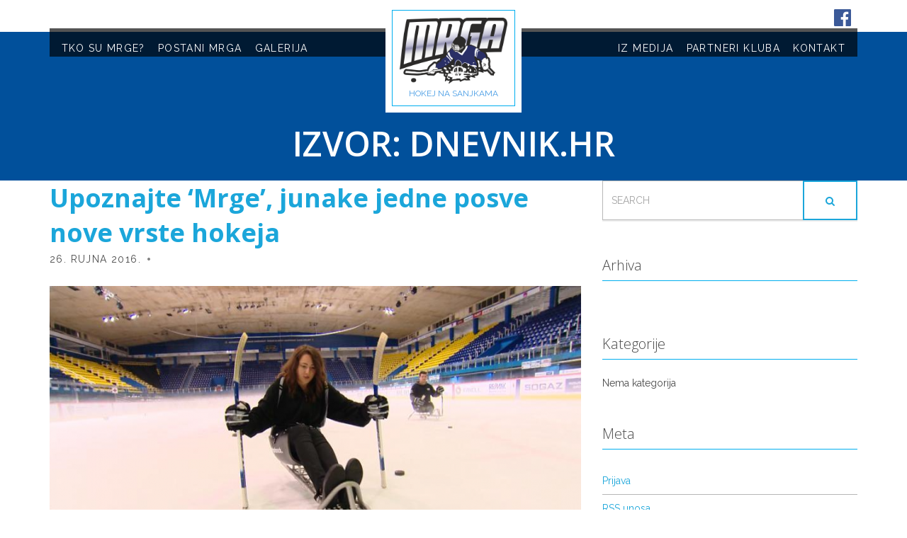

--- FILE ---
content_type: text/html; charset=UTF-8
request_url: http://para-mrga.hr/news-category/izvor-dnevnik-hr/
body_size: 18424
content:
<!doctype html>
<html lang="hr" prefix="og: http://ogp.me/ns#">
<head>
	<meta charset="UTF-8">
	<meta name="viewport" content="width=device-width, initial-scale=1">

	<title>Arhiva IZVOR: DNEVNIK.HR - Hokej na sanjkama Mrga</title>
	<!--[if lt IE 9]><script src="//html5shim.googlecode.com/svn/trunk/html5.js"></script><![endif]-->
	
<!-- This site is optimized with the Yoast SEO plugin v5.0.1 - https://yoast.com/wordpress/plugins/seo/ -->
<link rel="canonical" href="http://para-mrga.hr/news-category/izvor-dnevnik-hr/" />
<meta property="og:locale" content="hr_HR" />
<meta property="og:type" content="object" />
<meta property="og:title" content="Arhiva IZVOR: DNEVNIK.HR - Hokej na sanjkama Mrga" />
<meta property="og:url" content="http://para-mrga.hr/news-category/izvor-dnevnik-hr/" />
<meta property="og:site_name" content="Hokej na sanjkama Mrga" />
<meta name="twitter:card" content="summary" />
<meta name="twitter:title" content="Arhiva IZVOR: DNEVNIK.HR - Hokej na sanjkama Mrga" />
<!-- / Yoast SEO plugin. -->

<link rel='dns-prefetch' href='//fonts.googleapis.com' />
<link rel='dns-prefetch' href='//s.w.org' />
<link rel="alternate" type="application/rss+xml" title="Hokej na sanjkama Mrga &raquo; Kanal" href="http://para-mrga.hr/feed/" />
<link rel="alternate" type="application/rss+xml" title="Hokej na sanjkama Mrga &raquo; IZVOR: DNEVNIK.HR Category kanal" href="http://para-mrga.hr/news-category/izvor-dnevnik-hr/feed/" />
		<script type="text/javascript">
			window._wpemojiSettings = {"baseUrl":"https:\/\/s.w.org\/images\/core\/emoji\/2.2.1\/72x72\/","ext":".png","svgUrl":"https:\/\/s.w.org\/images\/core\/emoji\/2.2.1\/svg\/","svgExt":".svg","source":{"concatemoji":"http:\/\/para-mrga.hr\/wp-includes\/js\/wp-emoji-release.min.js?ver=4.7.29"}};
			!function(t,a,e){var r,n,i,o=a.createElement("canvas"),l=o.getContext&&o.getContext("2d");function c(t){var e=a.createElement("script");e.src=t,e.defer=e.type="text/javascript",a.getElementsByTagName("head")[0].appendChild(e)}for(i=Array("flag","emoji4"),e.supports={everything:!0,everythingExceptFlag:!0},n=0;n<i.length;n++)e.supports[i[n]]=function(t){var e,a=String.fromCharCode;if(!l||!l.fillText)return!1;switch(l.clearRect(0,0,o.width,o.height),l.textBaseline="top",l.font="600 32px Arial",t){case"flag":return(l.fillText(a(55356,56826,55356,56819),0,0),o.toDataURL().length<3e3)?!1:(l.clearRect(0,0,o.width,o.height),l.fillText(a(55356,57331,65039,8205,55356,57096),0,0),e=o.toDataURL(),l.clearRect(0,0,o.width,o.height),l.fillText(a(55356,57331,55356,57096),0,0),e!==o.toDataURL());case"emoji4":return l.fillText(a(55357,56425,55356,57341,8205,55357,56507),0,0),e=o.toDataURL(),l.clearRect(0,0,o.width,o.height),l.fillText(a(55357,56425,55356,57341,55357,56507),0,0),e!==o.toDataURL()}return!1}(i[n]),e.supports.everything=e.supports.everything&&e.supports[i[n]],"flag"!==i[n]&&(e.supports.everythingExceptFlag=e.supports.everythingExceptFlag&&e.supports[i[n]]);e.supports.everythingExceptFlag=e.supports.everythingExceptFlag&&!e.supports.flag,e.DOMReady=!1,e.readyCallback=function(){e.DOMReady=!0},e.supports.everything||(r=function(){e.readyCallback()},a.addEventListener?(a.addEventListener("DOMContentLoaded",r,!1),t.addEventListener("load",r,!1)):(t.attachEvent("onload",r),a.attachEvent("onreadystatechange",function(){"complete"===a.readyState&&e.readyCallback()})),(r=e.source||{}).concatemoji?c(r.concatemoji):r.wpemoji&&r.twemoji&&(c(r.twemoji),c(r.wpemoji)))}(window,document,window._wpemojiSettings);
		</script>
		<style type="text/css">
img.wp-smiley,
img.emoji {
	display: inline !important;
	border: none !important;
	box-shadow: none !important;
	height: 1em !important;
	width: 1em !important;
	margin: 0 .07em !important;
	vertical-align: -0.1em !important;
	background: none !important;
	padding: 0 !important;
}
</style>
<link rel='stylesheet' id='rs-plugin-settings-css'  href='http://para-mrga.hr/wp-content/plugins/revslider/public/assets/css/settings.css?ver=5.2.6' type='text/css' media='all' />
<style id='rs-plugin-settings-inline-css' type='text/css'>
#rs-demo-id {}
</style>
<link rel='stylesheet' id='font-awesome-css'  href='http://para-mrga.hr/wp-content/plugins/socials-ignited/css/font-awesome.css?ver=4.6.3' type='text/css' media='all' />
<link rel='stylesheet' id='socials-ignited-css'  href='http://para-mrga.hr/wp-content/plugins/socials-ignited/css/style.css?ver=4.7.29' type='text/css' media='all' />
<style id='socials-ignited-inline-css' type='text/css'>
#socials-ignited-2 i { color: #3b5998; font-size: 28px; width: 30px; height: 30px; line-height: 30px; border-radius: 50px; opacity: 1;  } 

</style>
<link rel='stylesheet' id='wpnw-public-style-css'  href='http://para-mrga.hr/wp-content/plugins/wp-news-and-widget-pro/assets/css/wpnw-pro-public.css?ver=1.1.9' type='text/css' media='all' />
<link rel='stylesheet' id='wpnw-slick-style-css'  href='http://para-mrga.hr/wp-content/plugins/wp-news-and-widget-pro/assets/css/slick.css?ver=1.1.9' type='text/css' media='all' />
<link rel='stylesheet' id='tt-easy-google-fonts-css'  href='http://fonts.googleapis.com/css?family=Open+Sans%3A700%2C600%2C300&#038;subset=latin-ext&#038;ver=4.7.29' type='text/css' media='all' />
<link rel='stylesheet' id='parent-style-css'  href='http://para-mrga.hr/wp-content/themes/sunresort/style.css?ver=4.7.29' type='text/css' media='all' />
<link rel='stylesheet' id='child-style-css'  href='http://para-mrga.hr/wp-content/themes/mrge/style.css?ver=4.7.29' type='text/css' media='all' />
<link rel='stylesheet' id='ci-google-font-css'  href='//fonts.googleapis.com/css?family=Raleway%3A500%2C700%2C400%2C300%2C100&#038;ver=4.7.29' type='text/css' media='all' />
<link rel='stylesheet' id='ci-base-css'  href='http://para-mrga.hr/wp-content/themes/sunresort/css/base.css?ver=1.2.2' type='text/css' media='all' />
<link rel='stylesheet' id='flexslider-css'  href='http://para-mrga.hr/wp-content/themes/sunresort/css/flexslider.css?ver=2.5.0' type='text/css' media='all' />
<link rel='stylesheet' id='mmenu-css'  href='http://para-mrga.hr/wp-content/themes/sunresort/css/mmenu.css?ver=5.2.0' type='text/css' media='all' />
<link rel='stylesheet' id='weather-icons-css'  href='http://para-mrga.hr/wp-content/themes/sunresort/css/weather-icons.css?ver=beta1' type='text/css' media='all' />
<link rel='stylesheet' id='magnific-css'  href='http://para-mrga.hr/wp-content/themes/sunresort/css/magnific.css?ver=1.0.0' type='text/css' media='all' />
<link rel='stylesheet' id='jquery-ui-datepicker-css'  href='http://para-mrga.hr/wp-content/themes/sunresort/css/jquery-ui-1.10.4.datepicker.min.css?ver=1.10.4' type='text/css' media='all' />
<link rel='stylesheet' id='dropkick-css'  href='http://para-mrga.hr/wp-content/themes/sunresort/css/dropkick.css?ver=2.1.4' type='text/css' media='all' />
<link rel='stylesheet' id='ci-style-css'  href='http://para-mrga.hr/wp-content/themes/sunresort/style.css?ver=1.2.2' type='text/css' media='all' />
<link rel='stylesheet' id='ci-color-scheme-css'  href='http://para-mrga.hr/wp-content/themes/sunresort/colors/default.css?ver=4.7.29' type='text/css' media='all' />
<link rel='stylesheet' id='ci-style-child-css'  href='http://para-mrga.hr/wp-content/themes/mrge/style.css?ver=1.2.2' type='text/css' media='all' />
<script type='text/javascript' src='http://para-mrga.hr/wp-includes/js/jquery/jquery.js?ver=1.12.4'></script>
<script type='text/javascript' src='http://para-mrga.hr/wp-includes/js/jquery/jquery-migrate.min.js?ver=1.4.1'></script>
<script type='text/javascript' src='http://para-mrga.hr/wp-content/plugins/revslider/public/assets/js/jquery.themepunch.tools.min.js?ver=5.2.6'></script>
<script type='text/javascript' src='http://para-mrga.hr/wp-content/plugins/revslider/public/assets/js/jquery.themepunch.revolution.min.js?ver=5.2.6'></script>
<link rel='https://api.w.org/' href='http://para-mrga.hr/wp-json/' />
<link rel="EditURI" type="application/rsd+xml" title="RSD" href="http://para-mrga.hr/xmlrpc.php?rsd" />
<link rel="wlwmanifest" type="application/wlwmanifest+xml" href="http://para-mrga.hr/wp-includes/wlwmanifest.xml" /> 
<meta name="generator" content="WordPress 4.7.29" />
<meta name="generator" content="CSSIgniter - Sun Resort" />
<link rel="shortcut icon" type="image/x-icon" href="http://para-mrga.hr/wp-content/themes/sunresort/panel/img/favicon.ico" /><link rel="pingback" href="http://para-mrga.hr/xmlrpc.php" />		<style type="text/css">.recentcomments a{display:inline !important;padding:0 !important;margin:0 !important;}</style>
		<meta name="generator" content="Powered by Slider Revolution 5.2.6 - responsive, Mobile-Friendly Slider Plugin for WordPress with comfortable drag and drop interface." />
			<style id="tt-easy-google-font-styles" type="text/css">p { color: #479ce5; }
h1 { color: #ffffff; font-family: 'Open Sans'; font-style: normal; font-weight: 700; }
h2 { font-family: 'Open Sans'; font-style: normal; font-weight: 600; }
h3 { font-family: 'Open Sans'; font-style: normal; font-weight: 300; }
h4 { }
h5 { }
h6 { }
</style></head>
<body class="archive tax-news-category term-izvor-dnevnik-hr term-21 ci-sunresort ci-sunresort-1-2-2 ci-scheme-default">
<div id="page">
	<div id="mobile-bar">
		<a class="menu-trigger" href="#mobilemenu"><i class="fa fa-bars"></i></a>
		<p class="mob-title">Hokej na sanjkama Mrga</p>
	</div>

	<header class="header">
	<div class="top-head">
		<div class="container">
			<div class="row">
				<div class="col-sm-6">
						<div class="resort-weather">
		<i class="ywicon"></i>
		<span class="resort-location"></span>
		<span class="resort-temperature"></span>
	</div>
				</div>

									<div class="col-sm-6">
						<div class="head-right">
							<aside id="socials-ignited-2" class="widget group widget_socials_ignited"><div class="ci-socials-ignited ci-socials-ignited-fa"><a href="https://www.facebook.com/PARA-MRGA-Para-Ice-Hockey-Club-1536697339701391/" target="_blank"  ><i class="fa fa-facebook-official"></i></a></div></aside>						</div>
					</div>
							</div>
		</div>
	</div>

	<div class="container">
		<nav class="nav">
			<div class="row">
				<div class="col-md-5 col-sm-4">
					<ul id="menu-lijevi-izbornik" class="navigation left-nav"><li id="menu-item-198" class="menu-item menu-item-type-post_type menu-item-object-page menu-item-home menu-item-198"><a href="http://para-mrga.hr/">TKO SU MRGE?</a></li>
<li id="menu-item-197" class="menu-item menu-item-type-post_type menu-item-object-page menu-item-197"><a href="http://para-mrga.hr/postani-mrga/">POSTANI MRGA</a></li>
<li id="menu-item-199" class="menu-item menu-item-type-post_type menu-item-object-page menu-item-199"><a href="http://para-mrga.hr/galerija/">GALERIJA</a></li>
</ul>				</div>

				<div class="col-md-2 col-sm-4">
					<div class="logo-wrap">
						<h1 class="site-logo"><a href="http://para-mrga.hr"><img src="http://para-mrga.hr/wp-content/uploads/2017/01/logo.png" alt="Hokej na sanjkama Mrga" /></a></h1>						<p class="site-tagline">Hokej na sanjkama</p>					</div>
				</div>

				<div class="col-md-5 col-sm-4">
					<ul id="menu-desni-izbornik" class="navigation right-nav"><li id="menu-item-201" class="menu-item menu-item-type-post_type menu-item-object-page menu-item-201"><a href="http://para-mrga.hr/iz-medija/">IZ MEDIJA</a></li>
<li id="menu-item-463" class="menu-item menu-item-type-post_type menu-item-object-page menu-item-463"><a href="http://para-mrga.hr/partneri-kluba/">PARTNERI KLUBA</a></li>
<li id="menu-item-200" class="menu-item menu-item-type-post_type menu-item-object-page menu-item-200"><a href="http://para-mrga.hr/kontakt/">KONTAKT</a></li>
</ul>				</div>
			</div>
		</nav>
		<div id="mobilemenu"><ul></ul></div>
	</div>
</header>

	<div class="page-hero" style="background-image: url('http://para-mrga.hr/wp-content/uploads/2017/01/header-plavo-mrga.jpg');">
	<h2 class="hero-title">
		IZVOR: DNEVNIK.HR	</h2>
</div>

<main class="main">
	<div class="container">
		<div class="row">
			<div class="col-md-8 col-sm-7">
									<article id="entry-297" class="entry post-297 news type-news status-publish has-post-thumbnail hentry news-category-izvor-dnevnik-hr">
						<h1 class="entry-title">
							<a href="http://para-mrga.hr/news/upoznajte-mrge-junake-jedne-posve-nove-vrste-hokeja/">Upoznajte &#8216;Mrge&#8217;, junake jedne posve nove vrste hokeja</a>
						</h1>

						<div class="entry-meta">
							<time class="entry-time" datetime="2016-09-26T23:05:10+00:00">26. rujna 2016.</time>

							<span class="entry-categories">
															</span>
						</div>

													<figure class="entry-thumb">
								<a href="http://para-mrga.hr/news/upoznajte-mrge-junake-jedne-posve-nove-vrste-hokeja/">
									<img width="750" height="400" src="http://para-mrga.hr/wp-content/uploads/2017/01/MRG1-111-750x400.png" class="attachment-post-thumbnail size-post-thumbnail wp-post-image" alt="" />								</a>
							</figure>
						
						<div class="entry-content">
													</div>

						<a class="btn" href="http://para-mrga.hr/news/upoznajte-mrge-junake-jedne-posve-nove-vrste-hokeja/">Pročitajte više »</a>					</article>
				
							</div>

			<div class="col-md-4 col-sm-5">
				<div class="sidebar">
	<aside id="search-2" class="widget group widget_search"><form action="http://para-mrga.hr/" class="searchform" method="get" role="search">
	<div>
		<label for="s" class="screen-reader-text">Search for:</label>
		<input type="text" placeholder="Search" id="s" name="s" value="">
		<button class="searchsubmit" type="submit"><i class="fa fa-search"></i></button>
	</div>
</form></aside><aside id="archives-2" class="widget group widget_archive"><h3 class="widget-title">Arhiva</h3>		<ul>
				</ul>
		</aside><aside id="categories-2" class="widget group widget_categories"><h3 class="widget-title">Kategorije</h3>		<ul>
<li class="cat-item-none">Nema kategorija</li>		</ul>
</aside><aside id="meta-2" class="widget group widget_meta"><h3 class="widget-title">Meta</h3>			<ul>
						<li><a rel="nofollow" href="http://para-mrga.hr/wp-login.php">Prijava</a></li>
			<li><a href="http://para-mrga.hr/feed/"><abbr title="Really Simple Syndication">RSS</abbr> unosa</a></li>
			<li><a href="http://para-mrga.hr/comments/feed/"><abbr title="Really Simple Syndication">RSS</abbr> komentara</a></li>
			<li><a href="https://wordpress.org/" title="Napravljeno u WordPressu, najsavršenijoj osobnoj semantičkoj izdavačkoj platformi.">WordPress.org</a></li>			</ul>
			</aside></div>
			</div>
		</div>
	</div>
</main>

	

	<footer class="footer">
		<div class="container">
			<div class="row">
				<div class="col-md-6 col-md-push-3 col-sm-8 col-sm-push-2 col-xs-12">
					
					<div class="footer-text">Hokej na sanjkama Mrga - Designed by <a href="http://www.avrion.hr">Avrion web studio</a></div>
				</div>
			</div>
		</div>
	</footer>

</div> <!-- #page -->

<script type='text/javascript' src='http://para-mrga.hr/wp-includes/js/jquery/ui/core.min.js?ver=1.11.4'></script>
<script type='text/javascript' src='http://para-mrga.hr/wp-includes/js/jquery/ui/datepicker.min.js?ver=1.11.4'></script>
<script type='text/javascript'>
jQuery(document).ready(function(jQuery){jQuery.datepicker.setDefaults({"closeText":"Zatvori","currentText":"Danas","monthNames":["sije\u010danj","velja\u010da","o\u017eujak","travanj","svibanj","lipanj","srpanj","kolovoz","rujan","listopad","studeni","prosinac"],"monthNamesShort":["sij.","velj.","o\u017eu.","tra.","svi.","lip.","srp.","kol.","ruj.","lis.","stu.","pro."],"nextText":"Sljede\u0107e","prevText":"Prethodno","dayNames":["Nedjelja","Ponedjeljak","Utorak","Srijeda","\u010cetvrtak","Petak","Subota"],"dayNamesShort":["Ned","Pon","Uto","Sri","\u010cet","Pet","Sub"],"dayNamesMin":["N","P","U","S","\u010c","P","S"],"dateFormat":"d. MM yy.","firstDay":1,"isRTL":false});});
</script>
<script type='text/javascript' src='http://para-mrga.hr/wp-content/themes/sunresort/js/superfish.js?ver=1.7.5'></script>
<script type='text/javascript' src='http://para-mrga.hr/wp-content/themes/sunresort/js/jquery.mmenu.min.all.js?ver=5.2.0'></script>
<script type='text/javascript' src='http://para-mrga.hr/wp-content/themes/sunresort/js/jquery.flexslider.js?ver=2.5.0'></script>
<script type='text/javascript' src='http://para-mrga.hr/wp-content/themes/sunresort/js/isotope.pkgd.js?ver=2.2.0'></script>
<script type='text/javascript' src='http://para-mrga.hr/wp-content/themes/sunresort/js/placeholders.js?ver=4.0.1'></script>
<script type='text/javascript' src='http://para-mrga.hr/wp-content/themes/sunresort/js/dropkick.2.1.4.min.js?ver=2.1.4'></script>
<script type='text/javascript' src='http://para-mrga.hr/wp-content/themes/sunresort/js/jquery.parallax-1.1.3.js?ver=1.1.3'></script>
<script type='text/javascript' src='http://para-mrga.hr/wp-content/themes/sunresort/js/jquery.fitvids.js?ver=1.1'></script>
<script type='text/javascript' src='http://para-mrga.hr/wp-content/themes/sunresort/js/jquery.magnific-popup.js?ver=1.0.0'></script>
<script type='text/javascript'>
/* <![CDATA[ */
var ci_theme_vars = {"ajaxurl":"http:\/\/para-mrga.hr\/wp-admin\/admin-ajax.php","weather_nonce":"82873dfe3f"};
/* ]]> */
</script>
<script type='text/javascript' src='http://para-mrga.hr/wp-content/themes/sunresort/js/scripts.js?ver=1.2.2'></script>
<script type='text/javascript'>
/* <![CDATA[ */
var jquidp = {"langCode":"en_US","prevText":"Previous","nextText":"Next","closeText":"Close","currentText":"Today","monthNames":["sije\u010danj","velja\u010da","o\u017eujak","travanj","svibanj","lipanj","srpanj","kolovoz","rujan","listopad","studeni","prosinac"],"monthNamesShort":["sij.","velj.","o\u017eu.","tra.","svi.","lip.","srp.","kol.","ruj.","lis.","stu.","pro."],"dayNames":["Nedjelja","Ponedjeljak","Utorak","Srijeda","\u010cetvrtak","Petak","Subota"],"dayNamesShort":["Ned","Pon","Uto","Sri","\u010cet","Pet","Sub"],"dayNamesMin":["N","P","U","S","\u010c","P","S"],"dateFormat":"d. MM yy.","firstDay":"1","isRTL":""};
/* ]]> */
</script>
<script type='text/javascript' src='http://para-mrga.hr/wp-content/themes/sunresort/panel/scripts/jquery.ui.datepicker.localize.js?ver=1.0'></script>
<script type='text/javascript' src='http://para-mrga.hr/wp-content/themes/sunresort/panel/components/retinajs/dist/retina.js?ver=1.3.0'></script>
<script type='text/javascript' src='http://para-mrga.hr/wp-includes/js/wp-embed.min.js?ver=4.7.29'></script>

</body>
</html>


--- FILE ---
content_type: text/css
request_url: http://para-mrga.hr/wp-content/themes/sunresort/style.css?ver=4.7.29
body_size: 70687
content:
@charset "UTF-8";
/*
Theme Name: Sun Resort
Theme URI: http://www.cssigniter.com/themes/sunresort/
Author: CSSIgniter.com
Author URI: http://www.cssigniter.com
Description: A Hotel Theme for WordPress
Version: 1.2.2
License: GNU General Public License v2
License URI: http://www.gnu.org/licenses/gpl-2.0.html
*/
/* -----------------------------------------
	Table of Contents
--------------------------------------------

.. 01. General
.. 02. Main Navigation
.. 03. Header
.. 04. Modules
.. 05. Footer
.. 06. Comments
.. 07. Widgets Styling
.. 08. WordPress defaults
.. 09. Mobile Menu
.. 10. External Plugins
.. 11. Global Mediaqueries

*/
/* -----------------------------------------
	01. General
----------------------------------------- */
/* Basic Typography
=================================== */
body {
  line-height: 1.875;
  font-size: 16px;
  color: #4b4b4b;
  font-family: "Raleway", sans-serif;
  -webkit-font-smoothing: antialiased;
  -moz-osx-font-smoothing: grayscale;
  background-color: #FFF;
}

h1, h2, h3, h4, h5, h6 {
  line-height: normal;
  margin: 0 0 25px 0;
  -ms-word-wrap: break-word;
  word-wrap: break-word;
  font-weight: 400;
}

h1 {
  font-size: 40px;
}

h2 {
  font-size: 36px;
}

h3 {
  font-size: 30px;
}

h4 {
  font-size: 24px;
}

h5 {
  font-size: 20px;
}

h6 {
  font-size: 16px;
}

p {
  margin: 0 0 20px 0;
}

img {
  display: inline-block;
  vertical-align: middle;
  max-width: 100%;
  height: auto;
}

a {
  transition: color 0.18s ease, background-color 0.18s ease, border-color 0.18s ease;
  outline: none;
  color: #479ce5;
  text-decoration: none;
}
a:hover, a:focus {
  color: #74b4eb;
  outline: none;
  text-decoration: none;
}
a:active {
  outline: none;
}

.group:before, .group:after {
  content: " ";
  /* 1 */
  display: table;
  /* 2 */
}
.group:after {
  clear: both;
}

/* General Element Styling
=================================== */
/* Reset figure margin from normalize.css */
figure {
  margin: 0;
}

/* Lists */
ul, ol {
  padding-left: 20px;
}

ul {
  list-style: disc;
}

ol {
  list-style: decimal;
}

dl {
  margin: 0 0 20px;
}

dt {
  font-weight: bold;
}

dd {
  margin: 0 0 15px;
}

/* Blockquotes */
blockquote {
  margin: 20px 0;
  padding-left: 15px;
  border-left: 3px solid #ccc;
  font-size: 17px;
  font-weight: 300;
}
blockquote cite {
  display: block;
  font-weight: bold;
  font-style: italic;
  margin: 10px 0 0;
  color: rgba(75, 75, 75, 0.8);
  font-size: 14px;
}

/* Tables */
table {
  border-collapse: separate;
  border-spacing: 0;
  width: 100%;
}

.entry-content table {
  border-width: 1px 0 0 1px;
  margin-bottom: 24px;
}
.entry-content th:first-child,
.entry-content td:first-child {
  padding-left: 0;
}
.entry-content th,
.entry-content td {
  border-bottom: 1px solid rgba(0, 0, 0, 0.1);
}
.entry-content caption,
.entry-content th,
.entry-content td {
  font-weight: normal;
  text-align: left;
  padding: 5px;
  vertical-align: middle;
}
.entry-content th {
  border-width: 0 1px 1px 0;
  font-weight: bold;
  text-transform: uppercase;
  font-size: 85%;
}
.entry-content td {
  border-width: 0 1px 1px 0;
}

/* Code */
code, kbd, tt, var, samp, pre {
  font-family: monospace, serif;
  -webkit-hyphens: none;
  -moz-hyphens: none;
  -ms-hyphens: none;
  hyphens: none;
  font-style: normal;
}

pre {
  padding: 15px;
  border: 1px solid rgba(0, 0, 0, 0.1);
}

/* Various */
address {
  margin: 0 0 15px;
}

.sr-only,
.screen-reader-text {
  position: absolute;
  width: 1px;
  height: 1px;
  margin: -1px;
  padding: 0;
  overflow: hidden;
  clip: rect(0, 0, 0, 0);
  border: 0;
}

/* Embeds and iframes
=================================== */
embed,
iframe,
object,
video,
audio {
  margin-bottom: 15px;
  max-width: 100%;
  border: 0;
}

p > embed,
p > iframe,
p > object,
p > audio,
span > embed,
span > iframe,
span > object,
span > audio {
  margin-bottom: 0;
}

#map,
.map * {
  max-width: none !important;
}

/* General Form Styling
=================================== */
label {
  display: block;
  margin: 0 0 2px;
  font-weight: normal;
  text-transform: uppercase;
  font-size: 14px;
  color: #7e7e7e;
}

input,
textarea {
  display: inline-block;
  font-size: inherit;
  width: 100%;
  max-width: 100%;
  height: 56px;
  padding: 16px 12px;
  line-height: normal;
  border: 1px solid #B7B7B7;
  box-shadow: 0 2px 0 rgba(0, 0, 0, 0.07);
  background-color: #FFF;
  background-image: none;
  border-radius: 0;
  -webkit-transition: border-color 0.18s ease;
  -moz-transition: border-color 0.18s ease;
  -o-transition: border-color 0.18s ease;
  transition: border-color 0.18s ease;
  -webkit-appearance: none;
}
input:hover, input:focus,
textarea:hover,
textarea:focus {
  border-color: #479ce5;
  outline: none;
}
@media (max-width: 767px) {
  input,
  textarea {
    width: 100%;
  }
}
input.field-error,
textarea.field-error {
  border-color: #b35146;
}

input[type="search"] {
  /* Restoring box-sizing */
  -moz-box-sizing: border-box;
  -webkit-box-sizing: border-box;
  box-sizing: border-box;
}

textarea {
  height: auto;
}

select {
  max-width: 100%;
  height: 56px;
  background-color: #FFF;
  border-color: #B7B7B7;
}

input[type="checkbox"],
input[type="radio"] {
  margin: 4px 0 0;
  margin-top: 1px \9;
  line-height: normal;
  width: auto;
  height: auto;
}

fieldset {
  margin: 0 0 15px;
  padding: 0;
  border: none;
  min-width: 0;
}

/* Placeholder text color */
::-webkit-input-placeholder {
  color: rgba(75, 75, 75, 0.5);
  font-weight: normal;
  font-size: 14px;
  line-height: 1.5;
  opacity: 1;
  text-transform: uppercase;
}

:-moz-placeholder {
  color: rgba(75, 75, 75, 0.5);
  font-weight: normal;
  font-size: 14px;
  line-height: 1.5;
  opacity: 1;
  text-transform: uppercase;
}

::-moz-placeholder {
  color: rgba(75, 75, 75, 0.5);
  font-weight: normal;
  font-size: 14px;
  line-height: 1.5;
  opacity: 1;
  text-transform: uppercase;
}

:-ms-input-placeholder {
  color: rgba(75, 75, 75, 0.5);
  font-weight: normal;
  font-size: 14px;
  line-height: 1.5;
  opacity: 1;
  text-transform: uppercase;
}

/* Buttons
=================================== */
.btn, .comment-reply-link,
input[type="button"],
input[type="submit"],
input[type="reset"],
button {
  display: inline-block;
  font-weight: normal;
  margin: 0;
  line-height: normal;
  box-shadow: none;
  text-align: center;
  vertical-align: middle;
  cursor: pointer;
  white-space: nowrap;
  transition: 0.18s background-color ease, color 0.18s ease, 0.18s border-color ease;
  -webkit-user-select: none;
  -moz-user-select: none;
  user-select: none;
  border-radius: 0;
  width: auto;
  height: auto;
  background-image: none;
  -webkit-appearance: none;
  text-transform: uppercase;
  padding: 14px 30px 13px;
  font-size: 14px;
  background-color: transparent;
  color: #479ce5;
  border: 2px solid #479ce5;
}
.btn:active, .comment-reply-link:active,
input[type="button"]:active,
input[type="submit"]:active,
input[type="reset"]:active,
button:active {
  outline: none;
}
.btn:hover, .comment-reply-link:hover,
input[type="button"]:hover,
input[type="submit"]:hover,
input[type="reset"]:hover,
button:hover {
  background-color: #479ce5;
  color: #FFF;
  text-decoration: none;
}
.btn:focus, .comment-reply-link:focus,
input[type="button"]:focus,
input[type="submit"]:focus,
input[type="reset"]:focus,
button:focus {
  outline: none;
}
.btn.btn-lg, .btn-lg.comment-reply-link,
input[type="button"].btn-lg,
input[type="submit"].btn-lg,
input[type="reset"].btn-lg,
button.btn-lg {
  padding: 16px 40px 15px;
}
.btn.btn-white, .btn-white.comment-reply-link,
input[type="button"].btn-white,
input[type="submit"].btn-white,
input[type="reset"].btn-white,
button.btn-white {
  border-color: #FFF;
  color: #FFF;
}
.btn.btn-white:hover, .btn-white.comment-reply-link:hover,
input[type="button"].btn-white:hover,
input[type="submit"].btn-white:hover,
input[type="reset"].btn-white:hover,
button.btn-white:hover {
  border-color: #479ce5;
}

/* CI-Slider Overrides
=================================== */
.ci-slider {
  margin: 0;
  padding: 0;
  box-shadow: none;
  border-radius: 0;
  border: 0;
}
.ci-slider.loading:before {
  width: 40px;
  height: 40px;
  background-color: #FFF;
  border-radius: 100%;
  -webkit-animation: scaleout 1.0s infinite ease-in-out;
  animation: scaleout 1.0s infinite ease-in-out;
  content: "";
  position: absolute;
  right: 20px;
  top: 20px;
  z-index: 1000;
}
.ci-slider .slides li:after {
  content: " ";
  position: absolute;
  top: 0;
  left: 0;
  z-index: -1000;
}

@-webkit-keyframes scaleout {
  0% {
    -webkit-transform: scale(0);
  }
  100% {
    -webkit-transform: scale(1);
    opacity: 0;
  }
}
@keyframes scaleout {
  0% {
    transform: scale(0);
    -webkit-transform: scale(0);
  }
  100% {
    transform: scale(1);
    -webkit-transform: scale(1);
    opacity: 0;
  }
}
.ci-direction-nav a {
  top: 50%;
  opacity: 0.7;
  line-height: normal;
}
.ci-direction-nav a:hover {
  color: #FFF;
  opacity: 1;
}

.ci-control-paging li {
  margin: 0 4px;
}
.ci-control-paging li a {
  height: 13px;
  width: 13px;
  border-radius: 2px;
  box-shadow: none;
  background-color: #E1E1E1;
}
.ci-control-paging li a.ci-active, .ci-control-paging li a:hover {
  background-color: #00AEEF;
}

.ci-slider .slides > li:first-child {
  display: block;
  /* Display flexslider's first item no matter if its loading or not */
  -webkit-backface-visibility: visible;
}

.ci-slider.loading .slides > li:first-child {
  opacity: 1 !important;
  /* Remove the fade in/out animation when the slider loads */
}

/* Magnific Popup Overrides
=================================== */
.mfp-preloader {
  width: 40px;
  height: 40px;
  background-color: #FFF;
  border-radius: 100%;
  -webkit-animation: scaleout 1.0s infinite ease-in-out;
  animation: scaleout 1.0s infinite ease-in-out;
  background-color: #00AEEF;
  text-indent: -999em;
  margin: 0 auto;
}

button.mfp-close,
button.mfp-arrow {
  border: none;
}
button.mfp-close:hover,
button.mfp-arrow:hover {
  background: none;
}

.mfp-image-holder .mfp-close,
.mfp-iframe-holder .mfp-close {
  color: #00AEEF;
}

.mfp-arrow {
  line-height: 0.3;
}
.mfp-arrow:before, .mfp-arrow:after {
  border: none;
}
.mfp-arrow:after {
  font-family: FontAwesome;
  font-size: 70px;
  color: #00AEEF;
}

.mfp-arrow-right:after,
.mfp-arrow-right .mpf-a {
  content: "\f105";
}

.mfp-arrow-left:after,
.mfp-arrow-left .mpf-a {
  content: "\f104";
}

.text-center {
  text-align: center;
}

/* -----------------------------------------
	02. Main Navigation
----------------------------------------- */
.nav {
  position: relative;
  background-color: rgba(0, 0, 0, 0.67);
  padding: 0 10px;
  z-index: 10;
  height: 40px;
}

.nav ul {
  margin: 0;
  padding: 0;
  list-style: none;
}

.navigation:before, .navigation:after {
  content: " ";
  /* 1 */
  display: table;
  /* 2 */
}
.navigation:after {
  clear: both;
}
.navigation li {
  position: relative;
  z-index: 100;
}
.navigation > li {
  display: inline-block;
}
.navigation ul {
  position: absolute;
  z-index: 300;
  top: -999em;
}
.navigation li:hover > ul,
.navigation .sfHover > ul {
  top: auto;
}
.navigation li li:hover > ul,
.navigation li .sfHover > ul {
  top: -1px;
  left: 100%;
}
.navigation li li li:hover > ul,
.navigation li li .sfHover > ul {
  top: -1px;
  left: 100%;
}
.navigation a, .navigation .navigation a:visited {
  display: block;
  white-space: nowrap;
}
.navigation.right-nav {
  text-align: right;
}
.navigation.right-nav ul {
  text-align: left;
}
.navigation.right-nav li:last-child:hover > ul, .navigation.right-nav li:last-child.sfHover ul {
  right: -10px;
  left: auto;
}
.navigation.right-nav li:last-child li:hover > ul,
.navigation.right-nav li:last-child .sfHover > ul {
  right: 100%;
}
.navigation a {
  color: #FFF;
  font-size: 14px;
  letter-spacing: 0.1em;
  padding: 10px 7px 9px;
  height: 40px;
  /* Global Menu Link Styles */
}
.navigation a:hover,
.navigation .sfHover > a {
  text-decoration: none;
  color: #479ce5;
  /* First Level & Global Menu Link Hover Styles */
}
.navigation > li > a {
  /* First Level Menu Link Styles */
}
.navigation > li ul a {
  background-color: rgba(0, 0, 0, 0.55);
  margin-top: 1px;
  padding-left: 15px;
  padding-right: 15px;
  min-width: 200px;
  /* All Other Menu Level Link Styles */
}
.navigation > li ul a:hover,
.navigation > li ul .sfHover > a {
  background-color: rgba(0, 0, 0, 0.67);
  /* All Other Level Menu Link Hover Styles */
}
.navigation > li > a:hover,
.navigation > li.sfHover > a,
.navigation > li.sfHover > a:active,
.navigation > li.current_page_item > a,
.navigation > li.current-menu-item > a,
.navigation > li.current-menu-ancestor > a,
.navigation > li.current-menu-parent > a,
.navigation > li.current > a {
  color: #479ce5;
  /* WordPress First Level Current/Ancestor Hover Page Styles */
}
.navigation ul {
  /* All Lower Level Menu ContaineÍr Styles */
}
.navigation a.sf-with-ul {
  padding-right: 18px;
  position: relative;
  /* Styling for navigation arrows  ---------- */
}
.navigation.sf-arrows .sf-with-ul:after {
  content: '\f078';
  font-family: FontAwesome;
  position: absolute;
  top: 50%;
  right: 6px;
  margin-top: -9px;
  font-size: 8px;
  font-weight: normal;
}
.navigation.sf-arrows ul .sf-with-ul:after {
  right: 8px;
  content: "\f054";
  margin-top: -7px;
  /* Styling for right facing arrows  ---------- */
}

.nav-inline {
  margin: 0;
  padding: 0;
  list-style: none;
}
.nav-inline li {
  display: inline-block;
  text-transform: uppercase;
  font-size: 12px;
  line-height: normal;
  font-weight: 400;
  letter-spacing: 0.1em;
  margin: 0 5px;
  letter-spacing: 0;
}
.nav-inline li a {
  color: #a5a5a5;
}
.nav-inline li a:hover {
  color: #479ce5;
}

/* -----------------------------------------
	03. Header
----------------------------------------- */
.top-head {
  text-transform: uppercase;
  font-size: 12px;
  line-height: normal;
  font-weight: 400;
  letter-spacing: 0.1em;
  color: #6e6e6e;
  height: 40px;
  padding-top: 10px;
}
.header-alt .top-head {
  text-align: right;
}

.logo-wrap {
  position: absolute;
  z-index: 10;
  background-color: #FFF;
  text-align: center;
  width: 100%;
  left: 0;
  top: -40px;
  padding: 20px;
}
.header-alt .logo-wrap {
  width: 190px;
}
.logo-wrap:before {
  content: "";
  width: calc(100% - 18px);
  height: calc(100% - 18px);
  border: 1px solid #00AEEF;
  position: absolute;
  top: 9px;
  z-index: -1;
  left: 9px;
}
.logo-wrap a {
  display: block;
  width: 100%;
  height: 100%;
}

.site-logo {
  margin: 0;
  line-height: 1;
  text-transform: uppercase;
  font-size: 34px;
  font-weight: 700;
}

.site-tagline {
  text-transform: uppercase;
  font-size: 12px;
  line-height: normal;
  margin: 7px 0 0;
}

.head-right {
  text-align: right;
}
.head-right .widget {
  display: inline-block;
  margin: 0 0 0 15px;
}
.head-right .widget-title {
  display: none;
}

/* -----------------------------------------
	04. Modules
----------------------------------------- */
.main {
  padding: 0px 0;
}

/* Page Hero
=================================== */
.page-hero {
  background-position: top center;
  background-repeat: no-repeat;
  background-size: cover;
  text-align: center;
  height: 210px;
  padding-top: 125px;
  margin-top: -40px;
}

.hero-title {
  margin: 0;
  line-height: normal;
  color: #FFF;
  font-size: 48px;
}
.page-template-template-homepage .hero-title {
  display: none;
}

/* Homepage Slider
=================================== */
.home-slider {
  position: relative;
  top: -40px;
  margin: 0 0 -40px;
}
.home-slider .slides li {
  position: relative;
  padding-bottom: 45.6%;
  background-repeat: no-repeat;
  background-position: top center;
  background-size: cover;
}
.home-slider .ci-direction-nav a:before {
  color: #FFF;
}
.home-slider .ci-control-nav {
  z-index: 50;
  bottom: 15px;
}
.home-slider .ci-control-nav a {
  background-color: #FFF;
  opacity: 0.6;
}
.home-slider .ci-control-nav a.ci-active, .home-slider .ci-control-nav a:hover {
  opacity: 1;
  background-color: #FFF;
}

.slide-content {
  text-align: center;
  padding: 0 20%;
  color: #FFF;
  width: 100%;
  position: absolute;
  top: 55%;
  -webkit-transform: translateY(-50%);
  -moz-transform: translateY(-50%);
  -ms-transform: translateY(-50%);
  -o-transform: translateY(-50%);
  transform: translateY(-50%);
}

.slide-subtitle {
  font-size: 18px;
  text-transform: uppercase;
  margin: 0 0 5px;
}

.slide-title {
  font-size: 60px;
  line-height: 0.8;
  margin: 0 0 40px;
}

.ci-map {
  width: 100%;
  padding-bottom: 46%;
}
.ci-map * {
  max-width: none;
}

.map-wrap {
  padding: 5px;
  border: 1px solid #B7B7B7;
  margin: 0 0 50px;
  box-shadow: 0 2px 0 rgba(0, 0, 0, 0.07);
}

/* Entry Styles
=================================== */
.entry {
  margin: 0 0 70px;
}
.entry:only-of-type {
  margin: 0;
}

.entry-title {
  font-size: 36px;
}

.entry-meta {
  margin: -20px 0 30px;
  text-transform: uppercase;
  font-size: 14px;
  line-height: normal;
  font-weight: 400;
  letter-spacing: 0.1em;
}

.entry-thumb {
  margin-bottom: 30px;
}
.entry-thumb.alignnone, .entry-thumb.alignleft, .entry-thumb.alignright, .entry-thumb.aligncenter {
  margin-top: 0;
}

.entry-time:after {
  content: "•";
  font-size: 1.7em;
  line-height: 0;
  position: relative;
  top: 3px;
  left: 2px;
  margin: 0 5px;
  opacity: 0.7;
}

.entry-content:before, .entry-content:after {
  content: " ";
  /* 1 */
  display: table;
  /* 2 */
}
.entry-content:after {
  clear: both;
}
.entry-content a {
  color: #4b4b4b;
  font-weight: 500;
  border-bottom: 1px solid #6DCFF6;
  box-shadow: inset 0 -2px 0 #6DCFF6;
  -webkit-transition: box-shadow 0.15s ease, border-color 0.15s ease;
  transition: box-shadow 0.15s ease, border-color 0.15s ease;
}
.entry-content a:hover {
  box-shadow: inset 0 -2px 0 #4b4b4b;
  border-color: #4b4b4b;
}
.entry-content .fluid-width-video-wrapper {
  margin: 30px 0;
}
.entry-content blockquote {
  margin: 25px 0;
  font-size: 26px;
  line-height: 1.5;
  border-left-color: #E8E8E8;
}

.text-primary {
  color: #479ce5;
  font-size: 1.25em;
  line-height: 1.5;
}

/* Items
=================================== */
.row.row-joined {
  margin: 0;
}
.row.row-joined [class^="col"] {
  padding: 0;
}

.item-list {
  margin-bottom: 40px;
}

.item {
  margin: 0 0 30px;
  transition: opacity 0.18s ease;
}
.row-joined .item {
  margin-bottom: 0;
}
.item > a {
  display: block;
  position: relative;
}
.item.transparent {
  opacity: 0.5;
}

.item-details {
  position: absolute;
  background-color: #FFF;
  bottom: 15px;
  right: 15px;
  width: 80%;
  text-align: right;
  padding: 10px 12px 11px;
}

.item-title,
.item-subtitle {
  margin: 0;
  line-height: normal;
}

.item-title {
  font-size: 24px;
}
.sidebar .item-title, .footer .item-title {
  font-size: 20px;
}

.item-subtitle {
  text-transform: uppercase;
  font-size: 12px;
  line-height: normal;
  font-weight: 400;
  letter-spacing: 0.1em;
  color: #a5a5a5;
}

.item-offer-badge {
  position: absolute;
  top: 15px;
  right: 15px;
  z-index: 1;
  background-color: #FFF;
  font-size: 14px;
  padding: 0 15px;
}

.ci-zoom {
  display: inline-block;
}
.ci-zoom:after {
  font-family: FontAwesome;
  content: "\f00e";
  line-height: 1;
  color: #FFF;
  opacity: 0.5;
  font-size: 40px;
  position: absolute;
  top: 50%;
  left: 50%;
  margin: -20px 0 0 -16px;
}

.item-media {
  overflow: hidden;
  zoom: 1;
  margin: 0 0 50px;
}
.item-media .item-thumb {
  float: left;
  max-width: 240px;
  margin-right: 30px;
}
.item-media .item-content {
  overflow: hidden;
  zoom: 1;
}
.item-media .item-title {
  margin: 0 0 15px;
}

@media (min-width: 992px) {
  [class^="col-md-3"] .item-details {
    position: static;
    width: 100%;
    text-align: left;
  }
}
/* Isototpe
=================================== */
.filters-nav {
  margin: 0 0 45px;
  padding: 0;
  list-style: none;
}
.filters-nav li {
  display: inline-block;
}
.filters-nav li a {
  text-transform: uppercase;
  color: #a5a5a5;
  margin-right: 10px;
}
.filters-nav li a.selected, .filters-nav li a:hover {
  color: #4b4b4b;
  border-bottom: 1px solid #6DCFF6;
  box-shadow: inset 0 -2px 0 #6DCFF6;
  -webkit-transition: box-shadow 0.15s ease, border-color 0.15s ease;
  transition: box-shadow 0.15s ease, border-color 0.15s ease;
}

/* Pagination
=================================== */
#paging {
  margin: 70px 0 0;
}
#paging.centered {
  text-align: center;
}
#paging ul {
  list-style: none;
  margin: 0;
  padding: 0;
}
#paging ul li {
  display: inline-block;
}
#paging a,
#paging > span,
#paging li span {
  display: inline-block;
  text-transform: uppercase;
  font-size: 14px;
  padding: 18px 23px;
  margin: 0 3px 0 0;
  line-height: normal;
  border: 1px solid #B7B7B7;
  color: #B7B7B7;
  box-shadow: 0 2px 0 rgba(0, 0, 0, 0.07);
}
#paging a:hover {
  border-color: #479ce5;
}
#paging .current {
  color: #FFF;
  border-color: #00AEEF;
  background-color: #00AEEF;
}

/* Room Page
=================================== */
.room-slider {
  margin: 0 0 50px;
}

.room-slider-controls {
  position: absolute;
  right: 15px;
  bottom: 15px;
  left: 15px;
  z-index: 100;
  line-height: normal;
  text-align: right;
}
.room-slider-controls a {
  display: inline-block;
  width: 67px;
  height: 67px;
  color: #FFF;
  background-color: #479ce5;
  font-size: 50px;
  line-height: 64px;
  text-align: center;
  vertical-align: middle;
  margin-left: -2px;
}
.room-slider-controls a:hover {
  background-color: #00AEEF;
}

.image-caption {
  overflow: hidden;
  white-space: nowrap;
  text-overflow: ellipsis;
  display: inline-block;
  vertical-align: middle;
  margin: 0;
  max-width: 0;
  transition: all 0.4s ease;
  float: left;
}
.image-caption span {
  display: block;
  background-color: #FFF;
  height: 67px;
  font-size: 24px;
  padding: 18px 15px 0;
  color: #a5a5a5;
  overflow: hidden;
  text-overflow: ellipsis;
}

.list-amenities {
  margin: 0;
  padding: 0;
  list-style: none;
}
.list-amenities li:before {
  font-family: FontAwesome;
  content: "\f005";
  color: #00AEEF;
  margin-right: 7px;
}

/* Booking Form
=================================== */
.booking-form .row {
  margin-bottom: 20px;
}

.booking-wrap {
  margin: 0 0 50px;
}
.booking-wrap:before, .booking-wrap:after {
  content: " ";
  /* 1 */
  display: table;
  /* 2 */
}
.booking-wrap:after {
  clear: both;
}
.booking-wrap > div {
  position: relative;
  float: left;
  width: 23.5%;
  margin-right: 2%;
}
.booking-wrap > div:last-child {
  margin-right: 0;
}

.departure,
.arrival {
  position: relative;
}

.bookbtn {
  text-align: center;
}

.booking-form .dk-select, .booking-form
.dk-select-multi {
  width: 100%;
}

.dk-selected {
  border: 1px solid #B7B7B7;
  border-radius: 0;
  text-transform: uppercase;
  color: rgba(75, 75, 75, 0.5);
  font-weight: normal;
  font-size: 14px;
  height: 56px;
  padding: 15px 12px 0;
  box-shadow: 0 2px 0 rgba(0, 0, 0, 0.07);
  transition: border-color 0.18s ease;
}
.dk-selected:hover {
  border-color: #479ce5;
}
.dk-selected:after {
  border: 0;
}
.dk-selected:before {
  border: none;
  font-family: FontAwesome;
  content: "\f107";
  font-size: 24px;
  color: #00AEEF;
  margin: -12px 15px 0 0;
}
.field-error .dk-selected {
  border-color: #b35146;
}
.dk-select-open-up .dk-selected:before {
  content: "\f106";
}

.dk-select-options .dk-option-highlight,
.dk-select-options .dk-option-selected {
  background-color: #479ce5;
  color: #FFF;
}

.dk-select-open-down .dk-selected,
.dk-select-open-up .dk-selected {
  border-color: #479ce5;
}
.dk-select-open-down.field-error .dk-selected,
.dk-select-open-up.field-error .dk-selected {
  border-color: #b35146;
}

.dk-select-open-up .dk-select-options,
.dk-select-open-down .dk-select-options,
.dk-select-multi:focus .dk-select-options {
  border-color: #479ce5;
  border-radius: 0;
}

.dk-option {
  padding: 3px 12px;
}

.ui-datepicker-trigger {
  border: none;
  padding: 0;
}
.ui-datepicker-trigger:hover {
  background-color: transparent;
  color: inherit;
}
.booking-form .ui-datepicker-trigger {
  position: absolute;
  right: 15px;
  top: 17px;
  font-size: 18px;
  color: #00AEEF;
}

.ui-datepicker {
  z-index: 100 !important;
}

.form-success {
  background-color: #2fb390;
  color: #FFF;
  font-size: 16px;
  line-height: 1.5;
  padding: 10px 20px 10px 59px;
  margin: 0 0 30px;
  position: relative;
}
.form-success p {
  overflow: hidden;
  zoom: 1;
  margin: 0;
}

.form-error {
  position: relative;
  background-color: #b35146;
  color: #FFF;
  font-size: 16px;
  line-height: 1.5;
  padding: 15px 20px 15px 59px;
  margin: 0 0 30px;
}
.form-error p {
  margin: 0 0 10px;
}
.form-error ul {
  margin: 0;
  font-size: 15px;
  list-style: none;
  padding: 0;
}
.form-error ul li:before {
  font-family: FontAwesome;
  content: "\f105";
  font-size: 0.7em;
  position: relative;
  top: -2px;
  margin-right: 7px;
}

.form-box-icon {
  position: absolute;
  left: 0;
  top: 0;
  width: 44px;
  height: 100%;
  text-align: center;
  background-color: rgba(0, 0, 0, 0.1);
  text-indent: 2px;
}
.form-box-icon i {
  font-size: 24px;
  position: absolute;
  top: 50%;
  width: 100%;
  left: 0;
  margin-top: -14px;
}

/* Date Picker Default Styles */
.ui-datepicker {
  padding: 0;
  border: 1px solid rgba(0, 0, 0, 0.1);
  -webkit-border-radius: 0;
  -moz-border-radius: 0;
  border-radius: 0;
}
.ui-datepicker * {
  padding: 0;
  -webkit-border-radius: 0;
  -moz-border-radius: 0;
  border-radius: 0;
}
.ui-datepicker table {
  font-size: 13px;
  margin: 0;
}
.ui-datepicker .ui-datepicker-header {
  border: none;
  background: #479ce5;
  color: #fff;
  font-weight: normal;
}
.ui-datepicker .ui-datepicker-header .ui-state-hover {
  background: #479ce5;
  border-color: transparent;
  cursor: pointer;
  -webkit-border-radius: 0;
  -moz-border-radius: 0;
  border-radius: 0;
}
.ui-datepicker thead {
  background: #479ce5;
  color: #fff;
}
.ui-datepicker .ui-datepicker-title {
  margin-top: .4em;
  margin-bottom: .3em;
  color: #fff;
  font-size: 14px;
}
.ui-datepicker .ui-datepicker-prev-hover,
.ui-datepicker .ui-datepicker-next-hover,
.ui-datepicker .ui-datepicker-next,
.ui-datepicker .ui-datepicker-prev {
  height: 1em;
  top: .9em;
  border: none;
}
.ui-datepicker .ui-datepicker-prev-hover {
  left: 2px;
}
.ui-datepicker .ui-datepicker-next-hover {
  right: 2px;
}
.ui-datepicker .ui-datepicker-next span,
.ui-datepicker .ui-datepicker-prev span {
  background-image: url("[data-uri]");
  background-position: -32px 0;
  margin-top: -3px;
  top: 0;
  font-weight: normal;
}
.ui-datepicker .ui-datepicker-prev span {
  background-position: -96px 0;
}
.ui-datepicker th {
  padding: 0.75em 0;
  color: #fff;
  font-weight: normal;
  border: none;
  border-top: 1px solid rgba(255, 255, 255, 0.2);
}
.ui-datepicker td {
  background: #f9f9f9;
  border: none;
  padding: 0;
}
.ui-datepicker td .ui-state-default {
  background: transparent;
  border: none;
  text-align: center;
  padding: .5em;
  margin: 0;
  font-weight: normal;
  color: #4b4b4b;
}
.ui-datepicker td .ui-state-active,
.ui-datepicker td .ui-state-hover {
  background: #479ce5;
  color: #fff;
}
.ui-datepicker td.ui-state-disabled,
.ui-datepicker td.ui-state-disabled .ui-state-default {
  opacity: 1;
  color: #999;
}

/* -----------------------------------------
	05. Footer
----------------------------------------- */
.footer {
  text-align: center;
  margin: 0 0 30px;
  position: relative;
  padding-top: 90px;
}
.footer .widget {
  margin: 0 0 30px;
}
.footer .widget:last-of-type {
  margin-bottom: 0;
}
.footer:before {
  width: 240px;
  position: absolute;
  top: 0;
  left: 50%;
  margin-left: -120px;
  content: "";
  display: block;
  height: 15px;
  background: linear-gradient(-45deg, transparent 50%, #00AEEF 53%, transparent 56%), linear-gradient(45deg, transparent 50%, #00AEEF 53%, transparent 56%);
  background-size: 30px 15px, 30px 15px;
  background-position: -6px 0, 36px 0;
}

.footer-text {
  text-transform: uppercase;
  font-size: 12px;
  line-height: normal;
  font-weight: 400;
  letter-spacing: 0.1em;
  letter-spacing: 0;
  color: #a5a5a5;
}

/* -----------------------------------------
   06. Comments
----------------------------------------- */
#comments {
  margin: 40px 0 0;
}

#comment-list {
  margin: 0;
  list-style: none;
  padding: 0;
}
#comment-list ol {
  list-style: none;
}
@media (max-width: 767px) {
  #comment-list ol {
    margin: 0;
    padding: 0;
  }
}
#comment-list .comment-body {
  margin-bottom: 20px;
  padding-top: 20px;
}
#comment-list > .comment:first-child > .comment-body {
  border-top: none;
  padding-top: 0;
}

.post-comments {
  margin: 0 0 45px;
}

.comment-author .avatar {
  width: 64px;
  height: 64px;
  float: left;
  margin: 0 15px 15px 0;
  overflow: visible;
}
@media (max-width: 767px) {
  .comment-author .avatar {
    display: none;
  }
}

.comment-content {
  overflow: hidden;
  zoom: 1;
  font-size: 13px;
}

.comment-metadata {
  font-size: 12px;
  margin: 0 0 5px;
}

.comment-reply-link {
  font-size: 10px;
  text-transform: uppercase;
  padding: 4px 10px;
  margin-left: 80px;
  height: auto;
  width: auto;
}
@media (max-width: 767px) {
  .comment-reply-link {
    margin: 0;
  }
}

.bypostauthor > article .fn:before {
  font-family: FontAwesome;
  content: "\f005";
  margin: 0 2px 0 -2px;
  position: relative;
  top: -1px;
  font-size: 11px;
}

#cancel-comment-reply-link {
  font-size: 13px;
  font-weight: normal;
  margin-left: 5px;
}

.form-allowed-tags,
.comment-notes {
  font-size: 12px;
  line-height: 1.5;
  color: rgba(75, 75, 75, 0.8);
}

/* -----------------------------------------
	07. Widgets Styling
----------------------------------------- */
.widget {
  margin: 0 0 50px;
}
.sidebar .widget {
  font-size: 14px;
  line-height: 1.714285714;
}

.sidebar .widget:last-child,
.widget p:last-child {
  /* Nullify bottom margin for last elements in widgets and sidebars */
  margin-bottom: 0;
}

.widget-title {
  font-size: 20px;
  line-height: normal;
  border-bottom: 1px solid #00AEEF;
  padding: 0 0 8px;
}
.widget-title label {
  text-transform: none;
  display: block;
  font-size: inherit;
  margin: 0;
  line-height: inherit;
  font-weight: inherit;
}

/* Section Widgets
=================================== */
.home-sections {
  padding-top: 0;
}
.home-sections .widget:first-child:not(.widget-padded) {
  margin-top: 90px;
}

.bottom-sections {
  position: relative;
  padding: 90px 0 80px;
  margin-top: 20px;
}
.bottom-sections:before {
  width: 240px;
  position: absolute;
  top: 0;
  left: 50%;
  margin-left: -120px;
  content: "";
  display: block;
  height: 15px;
  background: linear-gradient(-45deg, transparent 50%, #00AEEF 53%, transparent 56%), linear-gradient(45deg, transparent 50%, #00AEEF 53%, transparent 56%);
  background-size: 30px 15px, 30px 15px;
  background-position: -6px 0, 36px 0;
}
.bottom-sections .widget-padded:first-child {
  margin-top: -90px;
}

.widget:not(.widget-padded) + section.widget-padded {
  margin-top: -100px;
}

.widget-padded + .widget-padded {
  margin-top: -85px;
}

section.widget {
  margin: 0 0 85px;
}
section.widget:last-child {
  margin-bottom: 0;
}
section.widget:last-child:not(.widget-padded) .widget-wrap {
  padding-bottom: 0;
}
section.widget:last-child:not(.widget-padded) .widget-wrap:after {
  display: none;
}

.section-title {
  line-height: 0.8;
  text-align: center;
  font-size: 60px;
  font-weight: 100;
  color: #00AEEF;
}

.section-subtitle {
  text-transform: uppercase;
  font-size: 16px;
  line-height: normal;
  font-weight: 400;
  letter-spacing: 0.1em;
  text-align: center;
  color: #a5a5a5;
  letter-spacing: 0;
  margin: -15px 0 0;
  padding-bottom: 60px;
}

.widget-wrap {
  background-repeat: no-repeat;
  background-position: top center;
  padding-bottom: 105px;
  position: relative;
}
.widget-padded .widget-wrap:after {
  display: none;
}
.widget-wrap:after {
  width: 240px;
  position: absolute;
  bottom: 0;
  left: 50%;
  margin-left: -120px;
  content: "";
  display: block;
  height: 15px;
  background: linear-gradient(-45deg, transparent 50%, #00AEEF 53%, transparent 56%), linear-gradient(45deg, transparent 50%, #00AEEF 53%, transparent 56%);
  background-size: 30px 15px, 30px 15px;
  background-position: -6px 0, 36px 0;
}

/* WIDGET: #Widget Paddings Configuration
========================================= */
.widget_ci-hero.widget-padded .widget-wrap {
  padding: 160px 0;
}

.widget_ci-items.widget-padded .widget-wrap {
  padding: 110px 0 130px;
}

.widget_ci-booking-form.widget-padded .widget-wrap,
.widget_ci-testimonials.widget-padded .widget-wrap {
  padding: 110px 0 120px;
}

/* Sidebar Resets
=================================== */
.sidebar .widget-wrap,
.footer .widget-wrap {
  padding: 0;
}
.sidebar .widget-wrap:after,
.footer .widget-wrap:after {
  display: none;
}
.sidebar .widget_ci-items div[class^="col"],
.footer .widget_ci-items div[class^="col"] {
  float: none;
  width: 100%;
}
.sidebar .widget-padded .widget-wrap,
.footer .widget-padded .widget-wrap {
  padding: 15px;
}
.sidebar .widget-padded.widget_ci-hero .widget-wrap,
.footer .widget-padded.widget_ci-hero .widget-wrap {
  padding: 25px 15px 30px;
}
.sidebar .widget-padded .widget-title,
.footer .widget-padded .widget-title {
  border: 0;
  padding-bottom: 0;
  text-align: center;
}

/* WIDGET: Hero
=================================== */
.widget_ci-hero {
  text-align: center;
}
.widget_ci-hero .btn, .widget_ci-hero .comment-reply-link {
  color: inherit;
  border-color: inherit;
}
.widget_ci-hero .btn:hover, .widget_ci-hero .comment-reply-link:hover {
  color: #FFF;
  border-color: #479ce5;
}

.widget-hero-subtitle {
  font-size: 18px;
  text-transform: uppercase;
  margin: 0 0 5px;
}
.sidebar .widget-hero-subtitle, .footer .widget-hero-subtitle {
  font-size: 14px;
}

.widget-hero-title {
  font-size: 60px;
  line-height: 0.8;
  margin: 0 0 40px;
}
.sidebar .widget-hero-title, .footer .widget-hero-title {
  font-size: 32px;
}

/* WIDGET: Testimonials Slider
=================================== */
.slider-testimonials .ci-control-nav {
  line-height: normal;
  position: static;
  margin-top: -20px;
}
.slider-testimonials .ci-control-nav li {
  margin-top: 50px;
}

.hero-testimonial {
  text-align: center;
  margin: 0;
  padding: 0;
  border: 0;
  position: relative;
}
.hero-testimonial:before {
  content: "“";
  font-family: Georgia, sans-serif;
  font-size: 260px;
  opacity: 0.1;
  position: absolute;
  height: 110px;
  line-height: 1;
  overflow: hidden;
  left: 50%;
  margin-left: -53px;
  top: -60px;
  z-index: -1;
}
.hero-testimonial cite {
  text-transform: uppercase;
  font-style: normal;
  font-weight: 400;
  font-size: 16px;
}
.sidebar .hero-testimonial, .footer .hero-testimonial {
  font-size: 14px;
  line-height: 1.714285714;
}
.sidebar .hero-testimonial cite, .footer .hero-testimonial cite {
  font-size: 14px;
}
.sidebar .hero-testimonial:before, .footer .hero-testimonial:before {
  font-size: 180px;
  margin-left: -37px;
  top: -30px;
}

/* WIDGET: #List Widgets
========================================= */
.widget select {
  width: 100%;
  padding: 5px 10px;
  border-radius: 0;
  border: 1px solid #B7B7B7;
}

.widget_meta ul,
.widget_pages ul,
.widget_categories ul,
.widget_archive ul,
.widget_nav_menu ul,
.widget_recent_entries ul {
  list-style: none;
  margin: 0;
  padding: 0;
}
.widget_meta ul ul,
.widget_pages ul ul,
.widget_categories ul ul,
.widget_archive ul ul,
.widget_nav_menu ul ul,
.widget_recent_entries ul ul {
  margin-left: 15px;
}
.widget_meta ul li,
.widget_pages ul li,
.widget_categories ul li,
.widget_archive ul li,
.widget_nav_menu ul li,
.widget_recent_entries ul li {
  line-height: normal;
  display: block;
  position: relative;
}
.widget_meta ul li a,
.widget_pages ul li a,
.widget_categories ul li a,
.widget_archive ul li a,
.widget_nav_menu ul li a,
.widget_recent_entries ul li a {
  display: block;
  padding: 11px 0;
  border-bottom: 1px solid #B7B7B7;
}
.widget_meta ul li .count,
.widget_pages ul li .count,
.widget_categories ul li .count,
.widget_archive ul li .count,
.widget_nav_menu ul li .count,
.widget_recent_entries ul li .count {
  position: absolute;
  right: 0;
  top: 8px;
  font-size: 12px;
  font-weight: bold;
  font-style: italic;
  transition: all 0.18s ease;
  padding: 4px 3px;
}

.widget_recent_comments ul {
  margin: 0;
  padding: 0;
  list-style: none;
}
.widget_recent_comments ul li {
  display: block;
  padding: 11px 0;
  border-bottom: 1px solid #B7B7B7;
}

.widget_pages select,
.widget_categories select,
.widget_archive select {
  display: block;
  width: 100%;
  padding: 6px 15px;
  border-radius: 0;
  font-size: 14px;
  height: 40px;
  font-weight: normal;
  border: 1px solid #B7B7B7;
  background: #FFF;
}

/* WIDGET: #Menu Widget in Footer
========================================= */
.footer .widget_nav_menu ul {
  margin: 0;
  padding: 0;
  list-style: none;
}
.footer .widget_nav_menu ul li {
  display: inline-block;
  text-transform: uppercase;
  font-size: 12px;
  line-height: normal;
  font-weight: 400;
  letter-spacing: 0.1em;
  margin: 0 5px;
  letter-spacing: 0;
}
.footer .widget_nav_menu ul li a {
  padding: 0;
  border: 0;
  color: #a5a5a5;
}
.footer .widget_nav_menu ul li a:hover {
  color: #479ce5;
}

/* WIDGET: #Newsletter
========================================= */
.ci-newsletter input[type="email"] {
  margin-bottom: 15px;
}

/* WIDGET: #WPML Language Selector
========================================= */
.head-right #lang_sel,
.head-right #lang_sel_list,
.head-right #lang_sel_click {
  z-index: 25;
  height: auto;
  width: auto;
  font-family: inherit;
  text-align: left;
}
.head-right #lang_sel ul,
.head-right #lang_sel_list ul,
.head-right #lang_sel_click ul {
  display: block;
}
.head-right #lang_sel li,
.head-right #lang_sel_list li,
.head-right #lang_sel_click li {
  border: none;
  width: auto;
  float: none;
  display: block;
}
.head-right #lang_sel a.lang_sel_sel,
.head-right #lang_sel_list a.lang_sel_sel,
.head-right #lang_sel_click a.lang_sel_sel {
  background: transparent;
  position: relative;
  border: none;
  display: block;
  width: auto;
  padding-right: 15px;
  font-size: 12px;
}
.head-right #lang_sel a.lang_sel_sel:after,
.head-right #lang_sel_list a.lang_sel_sel:after,
.head-right #lang_sel_click a.lang_sel_sel:after {
  font-family: FontAwesome;
  content: '\f107';
  position: absolute;
  right: 0;
  top: -2px;
  font-size: 14px;
  white-space: nowrap;
  opacity: 0.7;
  color: #00AEEF;
}
.head-right #lang_sel a,
.head-right #lang_sel_list a,
.head-right #lang_sel_click a {
  margin: 0;
  padding: 0;
}
.head-right #lang_sel ul ul,
.head-right #lang_sel_list ul ul,
.head-right #lang_sel_click ul ul {
  width: auto;
  background: transparent;
  min-width: 180px;
  right: 0;
  top: auto;
  left: auto;
  height: auto;
  padding: 0;
  border: 1px solid #C2C2C2;
}
.head-right #lang_sel ul ul li,
.head-right #lang_sel_list ul ul li,
.head-right #lang_sel_click ul ul li {
  border: 1px solid transparent;
  border-bottom: none;
}
.head-right #lang_sel ul ul li:last-child,
.head-right #lang_sel_list ul ul li:last-child,
.head-right #lang_sel_click ul ul li:last-child {
  margin-bottom: 1px !important;
}
.head-right #lang_sel ul ul a,
.head-right #lang_sel_list ul ul a,
.head-right #lang_sel_click ul ul a {
  color: #4b4b4b;
  background: rgba(250, 250, 250, 0.9);
  padding: 8px 12px;
  font-size: 11px;
}
.head-right #lang_sel ul ul a:hover,
.head-right #lang_sel_list ul ul a:hover,
.head-right #lang_sel_click ul ul a:hover {
  background: #FFF;
  color: #6C6C6C;
}
.head-right #lang_sel img.iclflag,
.head-right #lang_sel_list img.iclflag,
.head-right #lang_sel_click img.iclflag {
  width: 14px;
  height: auto;
  top: -1px;
}

/* WIDGET: #Book Room
========================================= */
.widget_ci_book_room_widget,
.widget_ci-book-room {
  border: 1px solid #B7B7B7;
}

.book-widget-inner {
  padding: 20px;
  box-shadow: 0 2px 0 rgba(0, 0, 0, 0.07);
}
.book-widget-inner .btn, .book-widget-inner .comment-reply-link {
  width: 100%;
}

.book-now-price {
  font-weight: 600;
  font-size: 24px;
  margin-bottom: 15px;
}
.book-now-price b {
  text-transform: uppercase;
  font-size: 12px;
  line-height: normal;
  font-weight: 400;
  letter-spacing: 0.1em;
  display: block;
  color: #a5a5a5;
  font-size: 14px;
  line-height: normal;
  margin: 0 0 -5px;
}
.book-now-price span {
  font-size: 14px;
  text-transform: uppercase;
}

/* WIDGET: #Ads125
========================================= */
#ads125,
.ads125 {
  margin: 0;
  padding: 0;
  list-style: none;
}
#ads125 li,
.ads125 li {
  background: none;
  border: none;
  float: left;
  margin: 0 15px 10px 0;
  padding: 0;
  max-width: 125px;
  height: auto;
}

/* WIDGET: #Search
========================================= */
.searchform > div {
  position: relative;
}
.searchform .searchsubmit {
  position: absolute;
  top: 0;
  right: 0;
  height: 100%;
}

/* WIDGET: #Flickr
========================================= */
.flickr_badge_image {
  float: left;
  margin: 0 15px 15px 0;
}
.flickr_badge_image a {
  display: block;
  line-height: 0;
}

/* WIDGET: #About
========================================= */
.widget_about {
  margin-top: -5px;
}
.widget_about img {
  max-width: 100px;
  height: auto;
}
.widget_about .alignleft {
  float: left;
  margin: 5px 15px 6px 0;
}
.widget_about .alignright {
  float: right;
  margin: 5px 0 6px 15px;
}

/* WIDGET: #Text Widget
========================================= */
.widget_text p:last-child {
  margin-bottom: 0;
}

/* WIDGET: #Twitter
========================================= */
.widget_ci_twitter_widget ul {
  margin: 0;
  padding: 0;
  list-style: none;
}
.widget_ci_twitter_widget ul li {
  margin-bottom: 12px;
}
.widget_ci_twitter_widget ul li:first-child {
  padding-top: 0;
}
.widget_ci_twitter_widget .twitter-time {
  display: block;
  font-size: 0.85em;
}

/* WIDGET: #Calendar
================================================== */
#wp-calendar {
  width: 100%;
}
#wp-calendar a {
  font-weight: bold;
  font-style: italic;
}
#wp-calendar caption {
  text-align: left;
  margin-top: 10px;
  background: none repeat scroll 0 0 rgba(0, 0, 0, 0.03);
  padding: 9px;
}
#wp-calendar thead {
  font-size: 10px;
}
#wp-calendar thead th {
  background: rgba(0, 0, 0, 0.1);
  font-weight: bold;
  padding: 8px;
}
#wp-calendar tbody td {
  background: none;
  border: 1px solid rgba(0, 0, 0, 0.1);
  text-align: center;
  padding: 3px;
}
#wp-calendar tbody td:hover {
  background: rgba(0, 0, 0, 0.1);
}
#wp-calendar tbody .pad {
  background: none;
}
#wp-calendar tfoot #next {
  font-size: 10px;
  text-transform: uppercase;
  text-align: right;
}
#wp-calendar tfoot #prev {
  font-size: 10px;
  text-transform: uppercase;
  padding-top: 10px;
}

/* WIDGET: #Social Icons (HTML only)
========================================= */
.social-icon i {
  width: 44px;
  height: 44px;
  line-height: 43px;
  background-color: transparent;
  color: #00AEEF;
  border: 1px solid rgba(183, 183, 183, 0.6);
  font-size: 24px;
  border-radius: 36px;
  text-align: center;
  display: inline-block;
  transition: all 0.18s ease;
}
.social-icon i:hover {
  border-color: #479ce5;
}

/* -----------------------------------------
	08. WordPress Defaults
----------------------------------------- */
/* WordPress Galleries
=================================== */
.gallery {
  margin-left: -5px;
  margin-right: -5px;
  margin-bottom: 15px;
}
.gallery:before, .gallery:after {
  content: " ";
  /* 1 */
  display: table;
  /* 2 */
}
.gallery:after {
  clear: both;
}

.gallery-item {
  margin-bottom: 10px;
}
.gallery-item img {
  width: 100%;
}

.gallery-columns-1 .gallery-item {
  position: relative;
  min-height: 1px;
  padding-left: 5px;
  padding-right: 5px;
  position: relative;
  float: left;
  min-height: 1px;
  padding-left: 5px;
  padding-right: 5px;
  width: 50%;
}
@media (min-width: 768px) {
  .gallery-columns-1 .gallery-item {
    float: left;
    width: 100%;
  }
}

.gallery-columns-2 .gallery-item {
  position: relative;
  min-height: 1px;
  padding-left: 5px;
  padding-right: 5px;
  position: relative;
  float: left;
  min-height: 1px;
  padding-left: 5px;
  padding-right: 5px;
  width: 50%;
}
@media (min-width: 768px) {
  .gallery-columns-2 .gallery-item {
    float: left;
    width: 50%;
  }
}

.gallery-columns-3 .gallery-item {
  position: relative;
  min-height: 1px;
  padding-left: 5px;
  padding-right: 5px;
  position: relative;
  float: left;
  min-height: 1px;
  padding-left: 5px;
  padding-right: 5px;
  width: 50%;
}
@media (min-width: 768px) {
  .gallery-columns-3 .gallery-item {
    float: left;
    width: 33.33333%;
  }
}

.gallery-columns-4 .gallery-item {
  position: relative;
  min-height: 1px;
  padding-left: 5px;
  padding-right: 5px;
  position: relative;
  float: left;
  min-height: 1px;
  padding-left: 5px;
  padding-right: 5px;
  width: 50%;
}
@media (min-width: 768px) {
  .gallery-columns-4 .gallery-item {
    float: left;
    width: 25%;
  }
}

.gallery-columns-5 .gallery-item {
  position: relative;
  min-height: 1px;
  padding-left: 5px;
  padding-right: 5px;
  position: relative;
  float: left;
  min-height: 1px;
  padding-left: 5px;
  padding-right: 5px;
  width: 50%;
}
@media (min-width: 768px) {
  .gallery-columns-5 .gallery-item {
    float: left;
    width: 20%;
  }
}

.gallery-columns-6 .gallery-item {
  position: relative;
  min-height: 1px;
  padding-left: 5px;
  padding-right: 5px;
  position: relative;
  float: left;
  min-height: 1px;
  padding-left: 5px;
  padding-right: 5px;
  width: 50%;
}
@media (min-width: 768px) {
  .gallery-columns-6 .gallery-item {
    float: left;
    width: 16.66667%;
  }
}

.gallery-columns-7 .gallery-item {
  position: relative;
  min-height: 1px;
  padding-left: 5px;
  padding-right: 5px;
  position: relative;
  float: left;
  min-height: 1px;
  padding-left: 5px;
  padding-right: 5px;
  width: 50%;
}
@media (min-width: 768px) {
  .gallery-columns-7 .gallery-item {
    float: left;
    width: 14.28571%;
  }
}

.gallery-columns-8 .gallery-item {
  position: relative;
  min-height: 1px;
  padding-left: 5px;
  padding-right: 5px;
  position: relative;
  float: left;
  min-height: 1px;
  padding-left: 5px;
  padding-right: 5px;
  width: 50%;
}
@media (min-width: 768px) {
  .gallery-columns-8 .gallery-item {
    float: left;
    width: 12.5%;
  }
}

.gallery-columns-9 .gallery-item {
  position: relative;
  min-height: 1px;
  padding-left: 5px;
  padding-right: 5px;
  position: relative;
  float: left;
  min-height: 1px;
  padding-left: 5px;
  padding-right: 5px;
  width: 50%;
}
@media (min-width: 768px) {
  .gallery-columns-9 .gallery-item {
    float: left;
    width: 11.11111%;
  }
}

.gallery-caption {
  background-color: rgba(0, 0, 0, 0.7);
  color: #fff;
  font-size: 12px;
  line-height: 1.5;
  margin: 0 0 0 5px;
  max-height: 50%;
  opacity: 0;
  padding: 6px 8px;
  position: absolute;
  bottom: 0;
  left: 0;
  text-align: left;
  width: calc(100% - 10px);
  transition: opacity 0.18s ease;
}

.gallery-caption:before {
  content: "";
  height: 100%;
  min-height: 49px;
  position: absolute;
  top: 0;
  left: 0;
  width: 100%;
}

.gallery-item:hover .gallery-caption {
  opacity: 1;
}

.gallery-columns-6 .gallery-caption,
.gallery-columns-7 .gallery-caption,
.gallery-columns-8 .gallery-caption,
.gallery-columns-9 .gallery-caption {
  display: none;
}

/* WordPress Classes
=================================== */
/* Alignment */
.alignnone {
  margin: 5px 0 20px 0;
}
p .alignnone {
  margin-bottom: 0;
}

.aligncenter {
  display: block;
  margin: 7px auto 7px auto;
}

.alignright {
  float: right;
  margin: 7px 0 7px 24px;
}

.alignleft {
  float: left;
  margin: 7px 24px 7px 0;
}

/* Captions */
.wp-caption {
  max-width: 100%;
  margin-bottom: 15px;
}

.wp-caption img {
  border: 0 none;
  height: auto;
  margin: 0;
  padding: 0;
  width: auto;
}

.wp-caption .wp-caption-text {
  font-size: 12px;
  line-height: 17px;
  margin: 3px 0 5px;
  padding: 5px 0 0 0;
  text-align: left;
  font-style: italic;
}

.sticky {
  /* Provide sticky styles */
}

/* -----------------------------------------
  09.  MOBILE MENU
----------------------------------------- */
#mobilemenu {
  display: none;
}
@media (max-width: 991px) {
  #mobilemenu {
    display: block;
  }
}

#mobile-bar {
  display: none;
  text-align: center;
  position: fixed;
  top: 0;
  z-index: 1000;
  width: 100%;
  background: #FFF;
  padding: 15px 10px 0 10px;
  height: 48px;
  border-bottom: 1px solid rgba(0, 0, 0, 0.15);
}
@media (max-width: 991px) {
  #mobile-bar {
    display: block;
  }
}

.menu-trigger,
.menu-trigger:focus {
  width: 24px;
  height: 21px;
  background: none;
  cursor: pointer;
  opacity: 0.85;
  margin: 0;
  outline: none;
  position: absolute;
  left: 10px;
  top: 9px;
  color: #4b4b4b;
  font-size: 30px;
  line-height: 1;
}

.menu-trigger:hover {
  opacity: 0.95;
  color: #4b4b4b;
}

.menu-trigger:active {
  opacity: 1;
}

.mob-title {
  color: #4b4b4b;
  font-family: sans-serif;
  font-weight: 400;
  font-size: 14px;
  line-height: 1;
  margin: 0;
  padding: 0;
}

/* -----------------------------------------
	10. External Plugins
----------------------------------------- */
/* Jetpack Sharing */
.sharedaddy {
  margin-top: 30px;
}

/* WP Instagram */
.null-instagram-feed p {
  padding-top: 10px;
}

.widget .instagram-pics:before, .widget .instagram-pics:after {
  content: " ";
  /* 1 */
  display: table;
  /* 2 */
}
.widget .instagram-pics:after {
  clear: both;
}

.widget .instagram-pics {
  margin: 0;
  padding: 0;
}
.widget .instagram-pics li {
  border-bottom: 0;
  padding: 0;
  float: left;
  width: 33.33333333333%;
  list-style: none;
}
.widget .instagram-pics li a {
  display: block;
  color: #4b4b4b;
}

/* Language Selector */
/* Language Selector */
#lang_sel {
  height: 32px;
  position: relative;
  font-family: verdana, arial, sans-serif;
  display: inline-block;
}

/* hack to correct IE5.5 faulty box model */
* html #lang_sel {
  width: 12em;
  w\idth: 12em;
}

/* remove all the bullets, borders and padding from the default list styling */
#lang_sel ul, #lang_sel li {
  padding: 0 !important;
  margin: 0 !important;
  list-style-type: none !important;
}

#lang_sel li:before {
  content: '' !important;
}

#lang_sel ul ul {
  width: 149px;
}

/* float the list to make it horizontal and a relative positon so that you can control the dropdown menu positon */
#lang_sel li {
  float: left;
  width: 149px;
  position: relative;
}

/* style the links for the top level */
#lang_sel a, #lang_sel a:visited {
  display: block;
  font-size: 11px;
  text-decoration: none !important;
  color: #444444;
  border: 1px solid #cdcdcd;
  background: #fff;
  padding-left: 10px;
  line-height: 24px;
}

/* a hack so that IE5.5 faulty box model is corrected */
* html #lang_sel a, * html #lang_sel a:visited {
  width: 149px;
  w\idth: 138px;
}

/* hide the sub levels and give them a positon absolute so that they take up no room */
#lang_sel ul ul {
  visibility: hidden;
  position: absolute;
  height: 0;
  top: 25px;
  left: 0;
  width: 149px;
  border-top: 1px solid #cdcdcd;
}

/* another hack for IE5.5 */
* html #lang_sel ul ul {
  top: 18px;
  t\op: 19px;
}

/* style the table so that it takes no ppart in the layout - required for IE to work */
#lang_sel table {
  position: absolute;
  top: 0;
  left: 0;
  border-collapse: collapse;
}

/* style the second level links */
#lang_sel ul ul a, #lang_sel ul ul a:visited {
  background: #ffffff;
  color: #444444;
  height: auto;
  line-height: 1em;
  padding: 5px 10px;
  border-width: 0 1px 1px 1px;
}

/* yet another hack for IE5.5 */
* html #lang_sel ul ul a, * html #lang_sel ul ul a:visited {
  width: 150px;
  w\idth: 128px;
}

/* style the top level hover */
#lang_sel a:hover, #lang_sel ul ul a:hover {
  color: #000;
  background: #eee;
}

#lang_sel :hover > a, #lang_sel ul ul :hover > a {
  color: #000;
  background: #eee;
}

#lang_sel a.lang_sel_sel {
  color: #444;
}

#lang_sel a.lang_sel_sel:hover {
  text-decoration: none;
  color: #000;
}

/* make the second level visible when hover on first level list OR link */
#lang_sel ul li:hover ul,
#lang_sel ul a:hover ul {
  visibility: visible;
}

#lang_sel img.iclflag {
  width: 18px;
  height: 12px;
  position: relative;
  top: 1px;
}

#lang_sel_footer {
  margin: 0;
  padding: 7px;
  text-align: center;
  font: 11px Verdana, sans-serif;
  min-height: 15px;
  clear: both;
  background-color: #fff;
  border: 1px solid #cdcdcd;
}

#lang_sel_footer ul {
  list-style: none;
  margin: 0;
  padding: 0;
}

#lang_sel_footer ul li img {
  position: relative;
  top: 1px;
  width: 18px;
  height: 12px;
}

#lang_sel_footer ul li {
  display: inline;
  margin: 0 1px 0 0;
  padding: 0;
  white-space: nowrap;
  line-height: 25px;
}

#lang_sel_footer ul li a, #lang_sel_footer ul li a:visited {
  text-decoration: none;
  padding: 5px 10px;
}

#wpml_credit_footer {
  width: 100%;
  margin: 10px 0;
  padding: 0;
  text-align: center;
  font-size: 11px;
}

#lang_sel_list {
  height: 32px;
  position: relative;
  z-index: 99;
  font-family: verdana, arial, sans-serif;
}

#lang_sel_list.lang_sel_list_vertical {
  width: 149px;
}

/* hack to correct IE5.5 faulty box model */
* html #lang_sel_list {
  width: 12em;
  w\idth: 12em;
}

/* remove all the bullets, borders and padding from the default list styling */
#lang_sel_list ul, #lang_sel_list li {
  padding: 0 !important;
  margin: 0 !important;
  list-style-type: none !important;
}

#lang_sel_list li:before {
  content: '' !important;
}

#lang_sel_list ul.lang_sel_list_vertical {
  width: 149px;
}

/* float the list to make it horizontal and a relative positon so that you can control the dropdown menu positon */
#lang_sel_list li {
  float: left;
  position: relative;
}

#lang_sel_list.lang_sel_list_vertical li {
  width: 149px;
}

/* style the links for the top level */
#lang_sel_list a, #lang_sel_list a:visited {
  display: block;
  font-size: 11px;
  text-decoration: none !important;
  color: #444444;
  background: #fff;
  line-height: 18px;
  padding-left: 5px;
}

#lang_sel_list.lang_sel_list_vertical a, #lang_sel_list.lang_sel_list_vertical a:visited {
  border: 1px solid #cdcdcd;
  border-top-width: 0;
  padding-left: 10px;
}

/* a hack so that IE5.5 faulty box model is corrected */
* html #lang_sel_list a, * html #lang_sel_list a:visited {
  width: 149px;
  w\idth: 138px;
}

/* hide the sub levels and give them a positon absolute so that they take up no room */
#lang_sel_list.lang_sel_list_vertical ul {
  /*visibility:hidden;position:absolute;*/
  height: 0;
  top: 19px;
  left: 0;
  border-top: 1px solid #cdcdcd;
}

/* another hack for IE5.5 */
* html #lang_sel_list ul {
  top: 18px;
  t\op: 19px;
}

/* style the table so that it takes no ppart in the layout - required for IE to work */
#lang_sel_list table {
  position: absolute;
  top: 0;
  left: 0;
  border-collapse: collapse;
}

/* style the second level links */
#lang_sel_list ul a, #lang_sel_list_list ul a:visited {
  background: #ffffff;
  color: #444444;
  height: auto;
  line-height: 1em;
}

#lang_sel_list.lang_sel_list_vertical ul a, #lang_sel_list_list ul a:visited {
  padding: 3px 10px;
}

/* yet another hack for IE5.5 */
* html #lang_sel_list ul a, * html #lang_sel_list ul a:visited {
  width: 150px;
  w\idth: 128px;
}

#lang_sel_list a.lang_sel_sel {
  background-image: none;
  color: #444;
}

#lang_sel_list a.lang_sel_sel:hover {
  text-decoration: none;
  color: #000;
}

/* make the second level visible when hover on first level list OR link */
#lang_sel_list ul li:hover ul,
#lang_sel_list ul a:hover ul {
  visibility: visible;
}

#lang_sel_list img.iclflag {
  width: 18px;
  height: 12px;
  position: relative;
  top: 1px;
}

#lang_sel.icl_rtl {
  text-align: right;
  direction: rtl;
}

#lang_sel.icl_rtl .lang_sel_sel {
  padding-right: 14px;
}

/* reset menu img definitions */
.menu-item-language img.iclflag {
  height: 12px !important;
  width: 18px !important;
  margin-bottom: 0 !important;
  margin-right: 4px;
}

/* -----------------------------------------
	11. Global Mediaqueries
----------------------------------------- */
@media (max-width: 1199px) {
  .col-xs-1, .col-sm-1, .col-md-1, .col-lg-1, .col-xs-2, .col-sm-2, .col-md-2, .col-lg-2, .col-xs-3, .col-sm-3, .col-md-3, .col-lg-3, .col-xs-4, .col-sm-4, .col-md-4, .col-lg-4, .col-xs-5, .col-sm-5, .col-md-5, .col-lg-5, .col-xs-6, .col-sm-6, .col-md-6, .col-lg-6, .col-xs-7, .col-sm-7, .col-md-7, .col-lg-7, .col-xs-8, .col-sm-8, .col-md-8, .col-lg-8, .col-xs-9, .col-sm-9, .col-md-9, .col-lg-9, .col-xs-10, .col-sm-10, .col-md-10, .col-lg-10, .col-xs-11, .col-sm-11, .col-md-11, .col-lg-11, .col-xs-12, .col-sm-12, .col-md-12, .col-lg-12 {
    padding-left: 10px;
    padding-right: 10px;
  }

  .row {
    margin-left: -10px;
    margin-right: -10px;
  }
}
@media (max-width: 991px) and (min-width: 768px) {
  .header-alt .resort-weather {
    float: left;
  }

  .logo-wrap {
    left: 50%;
    margin-left: -95px;
  }
}
@media (max-width: 991px) {
  #page {
    padding-top: 48px;
    /* For mobile bar */
  }

  h1 {
    font-size: 36px;
  }

  h2 {
    font-size: 30px;
  }

  h3 {
    font-size: 26px;
  }

  h4 {
    font-size: 22px;
  }

  h5 {
    font-size: 17px;
  }

  h6 {
    font-size: 15px;
  }

  .nav {
    background: none;
  }

  .navigation {
    display: none;
  }

  .home-slider .slides li {
    padding-bottom: 55.6%;
  }

  .slide-content {
    top: 60%;
    padding: 0 6%;
  }

  .slide-title {
    font-size: 50px;
  }

  .section-title {
    font-size: 46px;
  }

  .page-hero {
    height: 260px;
    padding-top: 145px;
  }

  .hero-title {
    font-size: 42px;
  }

  .widget {
    margin: 0 0 40px;
  }

  .home-sections {
    padding-top: 0;
  }
  .home-sections .widget:first-child:not(.widget-padded) {
    margin-top: 90px;
  }

  .bottom-sections {
    padding: 90px 0 80px;
  }
  .bottom-sections .widget-padded:first-child {
    margin-top: -90px;
  }

  .widget:not(.widget-padded) + section.widget-padded {
    margin-top: -100px;
  }

  .widget-padded + .widget-padded {
    margin-top: -45px;
  }

  section.widget {
    margin: 0 0 45px;
  }

  .widget-wrap {
    padding-bottom: 75px;
  }

  .widget_ci-hero.widget-padded .widget-wrap {
    padding: 85px 0;
  }

  .widget_ci-items.widget-padded .widget-wrap {
    padding: 70px 0 100px;
  }

  .widget_ci-booking-form.widget-padded .widget-wrap,
  .widget_ci-testimonials.widget-padded .widget-wrap {
    padding: 65px 0 75px;
  }

  .sidebar .widget-padded .widget-wrap,
  .footer .widget-padded .widget-wrap {
    padding: 15px;
  }

  .entry-title {
    font-size: 30px;
  }

  .booking-form .row {
    margin-bottom: 0;
  }
  .booking-form input,
  .booking-form textarea,
  .booking-form select,
  .booking-form .dk-select {
    margin-bottom: 15px;
  }

  .item-media .item-thumb {
    float: none;
    margin: 0 0 20px;
    max-width: 100%;
  }

  .single.single-cpt_room .entry-content {
    margin-top: 30px;
  }
}
@media (max-width: 767px) {
  h1 {
    font-size: 30px;
  }

  h2 {
    font-size: 26px;
  }

  h3 {
    font-size: 20px;
  }

  h4 {
    font-size: 18px;
  }

  h5 {
    font-size: 16px;
  }

  h6 {
    font-size: 14px;
  }

  select {
    width: 100%;
  }

  .resort-weather {
    display: none;
  }

  .head-right {
    text-align: center;
  }
  .head-right .widget {
    position: relative;
    top: auto;
    right: auto;
    text-align: center;
  }

  .logo-wrap {
    position: relative;
    top: auto;
    margin: 0 0 15px;
  }
  .header-alt .logo-wrap {
    width: auto;
  }

  .nav {
    height: auto;
  }

  .main {
    padding: 50px 0;
  }

  .home-slider .slides li {
    padding-bottom: 71.6%;
  }
  .home-slider .ci-direction-nav,
  .home-slider .ci-control-nav {
    display: none;
  }

  .slide-content {
    top: 55%;
    padding: 0 3%;
  }
  .slide-content .btn, .slide-content .comment-reply-link {
    padding: 10px 27px 9px;
    font-size: 12px;
  }

  .slide-title {
    font-size: 29px;
    margin-bottom: 15px;
    line-height: 1;
  }

  .slide-subtitle {
    font-size: 11px;
  }

  .section-title {
    font-size: 32px;
  }

  .section-subtitle {
    font-size: 14px;
    padding-bottom: 30px;
  }

  .page-hero {
    height: auto;
    padding: 50px 0 40px;
  }

  .hero-title {
    font-size: 32px;
    line-height: 1;
  }

  .item-title {
    margin-bottom: 3px;
    font-size: 18px;
  }

  .filters-nav {
    margin-bottom: 30px;
  }

  .sidebar {
    margin-top: 40px;
  }

  .widget {
    margin: 0 0 40px;
  }

  .widget-hero-title {
    font-size: 32px;
  }

  .widget-hero-subtitle {
    font-size: 14px;
  }

  .home-sections {
    padding-top: 0;
  }
  .home-sections .widget:first-child:not(.widget-padded) {
    margin-top: 90px;
  }

  .bottom-sections {
    padding: 70px 0 60px;
  }
  .bottom-sections .widget-padded:first-child {
    margin-top: -70px;
  }

  .widget:not(.widget-padded) + section.widget-padded {
    margin-top: -55px;
  }

  .widget-padded + .widget-padded {
    margin-top: -45px;
  }

  section.widget {
    margin: 0 0 40px;
  }

  .widget-wrap {
    padding-bottom: 65px;
  }

  .widget_ci-hero.widget-padded .widget-wrap {
    padding: 55px 0;
  }

  .widget_ci-items.widget-padded .widget-wrap {
    padding: 50px 0 75px;
  }

  .widget_ci-booking-form.widget-padded .widget-wrap,
  .widget_ci-testimonials.widget-padded .widget-wrap {
    padding: 45px 0 50px;
  }

  .sidebar .widget-padded .widget-wrap,
  .footer .widget-padded .widget-wrap {
    padding: 15px;
  }

  .booking-wrap {
    margin-bottom: 12px;
  }
  .booking-wrap > div {
    float: none;
    width: 100%;
    margin: 0;
  }

  #paging.centered {
    text-align: left;
  }
  #paging a, #paging > span, #paging li span {
    padding: 10px 15px;
    margin-bottom: 8px;
  }

  .room-slider {
    margin: 0;
  }

  .room-slider-controls {
    position: static;
  }
  .room-slider-controls a {
    width: 37px;
    height: 37px;
    margin: 0;
    font-size: 30px;
    line-height: 38px;
  }

  .image-caption span {
    height: 37px;
    font-size: 14px;
    padding: 13px 6px 0;
    margin: 0;
  }
}


--- FILE ---
content_type: text/css
request_url: http://para-mrga.hr/wp-content/themes/mrge/style.css?ver=4.7.29
body_size: 197
content:
/*
Theme Name:     mrge
Description:    
Author:         Avrion
Template:       sunresort

(optional values you can add: Theme URI, Author URI, Version, License, License URI, Tags, Text Domain)
*/


--- FILE ---
content_type: text/css
request_url: http://para-mrga.hr/wp-content/themes/sunresort/style.css?ver=1.2.2
body_size: 70687
content:
@charset "UTF-8";
/*
Theme Name: Sun Resort
Theme URI: http://www.cssigniter.com/themes/sunresort/
Author: CSSIgniter.com
Author URI: http://www.cssigniter.com
Description: A Hotel Theme for WordPress
Version: 1.2.2
License: GNU General Public License v2
License URI: http://www.gnu.org/licenses/gpl-2.0.html
*/
/* -----------------------------------------
	Table of Contents
--------------------------------------------

.. 01. General
.. 02. Main Navigation
.. 03. Header
.. 04. Modules
.. 05. Footer
.. 06. Comments
.. 07. Widgets Styling
.. 08. WordPress defaults
.. 09. Mobile Menu
.. 10. External Plugins
.. 11. Global Mediaqueries

*/
/* -----------------------------------------
	01. General
----------------------------------------- */
/* Basic Typography
=================================== */
body {
  line-height: 1.875;
  font-size: 16px;
  color: #4b4b4b;
  font-family: "Raleway", sans-serif;
  -webkit-font-smoothing: antialiased;
  -moz-osx-font-smoothing: grayscale;
  background-color: #FFF;
}

h1, h2, h3, h4, h5, h6 {
  line-height: normal;
  margin: 0 0 25px 0;
  -ms-word-wrap: break-word;
  word-wrap: break-word;
  font-weight: 400;
}

h1 {
  font-size: 40px;
}

h2 {
  font-size: 36px;
}

h3 {
  font-size: 30px;
}

h4 {
  font-size: 24px;
}

h5 {
  font-size: 20px;
}

h6 {
  font-size: 16px;
}

p {
  margin: 0 0 20px 0;
}

img {
  display: inline-block;
  vertical-align: middle;
  max-width: 100%;
  height: auto;
}

a {
  transition: color 0.18s ease, background-color 0.18s ease, border-color 0.18s ease;
  outline: none;
  color: #479ce5;
  text-decoration: none;
}
a:hover, a:focus {
  color: #74b4eb;
  outline: none;
  text-decoration: none;
}
a:active {
  outline: none;
}

.group:before, .group:after {
  content: " ";
  /* 1 */
  display: table;
  /* 2 */
}
.group:after {
  clear: both;
}

/* General Element Styling
=================================== */
/* Reset figure margin from normalize.css */
figure {
  margin: 0;
}

/* Lists */
ul, ol {
  padding-left: 20px;
}

ul {
  list-style: disc;
}

ol {
  list-style: decimal;
}

dl {
  margin: 0 0 20px;
}

dt {
  font-weight: bold;
}

dd {
  margin: 0 0 15px;
}

/* Blockquotes */
blockquote {
  margin: 20px 0;
  padding-left: 15px;
  border-left: 3px solid #ccc;
  font-size: 17px;
  font-weight: 300;
}
blockquote cite {
  display: block;
  font-weight: bold;
  font-style: italic;
  margin: 10px 0 0;
  color: rgba(75, 75, 75, 0.8);
  font-size: 14px;
}

/* Tables */
table {
  border-collapse: separate;
  border-spacing: 0;
  width: 100%;
}

.entry-content table {
  border-width: 1px 0 0 1px;
  margin-bottom: 24px;
}
.entry-content th:first-child,
.entry-content td:first-child {
  padding-left: 0;
}
.entry-content th,
.entry-content td {
  border-bottom: 1px solid rgba(0, 0, 0, 0.1);
}
.entry-content caption,
.entry-content th,
.entry-content td {
  font-weight: normal;
  text-align: left;
  padding: 5px;
  vertical-align: middle;
}
.entry-content th {
  border-width: 0 1px 1px 0;
  font-weight: bold;
  text-transform: uppercase;
  font-size: 85%;
}
.entry-content td {
  border-width: 0 1px 1px 0;
}

/* Code */
code, kbd, tt, var, samp, pre {
  font-family: monospace, serif;
  -webkit-hyphens: none;
  -moz-hyphens: none;
  -ms-hyphens: none;
  hyphens: none;
  font-style: normal;
}

pre {
  padding: 15px;
  border: 1px solid rgba(0, 0, 0, 0.1);
}

/* Various */
address {
  margin: 0 0 15px;
}

.sr-only,
.screen-reader-text {
  position: absolute;
  width: 1px;
  height: 1px;
  margin: -1px;
  padding: 0;
  overflow: hidden;
  clip: rect(0, 0, 0, 0);
  border: 0;
}

/* Embeds and iframes
=================================== */
embed,
iframe,
object,
video,
audio {
  margin-bottom: 15px;
  max-width: 100%;
  border: 0;
}

p > embed,
p > iframe,
p > object,
p > audio,
span > embed,
span > iframe,
span > object,
span > audio {
  margin-bottom: 0;
}

#map,
.map * {
  max-width: none !important;
}

/* General Form Styling
=================================== */
label {
  display: block;
  margin: 0 0 2px;
  font-weight: normal;
  text-transform: uppercase;
  font-size: 14px;
  color: #7e7e7e;
}

input,
textarea {
  display: inline-block;
  font-size: inherit;
  width: 100%;
  max-width: 100%;
  height: 56px;
  padding: 16px 12px;
  line-height: normal;
  border: 1px solid #B7B7B7;
  box-shadow: 0 2px 0 rgba(0, 0, 0, 0.07);
  background-color: #FFF;
  background-image: none;
  border-radius: 0;
  -webkit-transition: border-color 0.18s ease;
  -moz-transition: border-color 0.18s ease;
  -o-transition: border-color 0.18s ease;
  transition: border-color 0.18s ease;
  -webkit-appearance: none;
}
input:hover, input:focus,
textarea:hover,
textarea:focus {
  border-color: #479ce5;
  outline: none;
}
@media (max-width: 767px) {
  input,
  textarea {
    width: 100%;
  }
}
input.field-error,
textarea.field-error {
  border-color: #b35146;
}

input[type="search"] {
  /* Restoring box-sizing */
  -moz-box-sizing: border-box;
  -webkit-box-sizing: border-box;
  box-sizing: border-box;
}

textarea {
  height: auto;
}

select {
  max-width: 100%;
  height: 56px;
  background-color: #FFF;
  border-color: #B7B7B7;
}

input[type="checkbox"],
input[type="radio"] {
  margin: 4px 0 0;
  margin-top: 1px \9;
  line-height: normal;
  width: auto;
  height: auto;
}

fieldset {
  margin: 0 0 15px;
  padding: 0;
  border: none;
  min-width: 0;
}

/* Placeholder text color */
::-webkit-input-placeholder {
  color: rgba(75, 75, 75, 0.5);
  font-weight: normal;
  font-size: 14px;
  line-height: 1.5;
  opacity: 1;
  text-transform: uppercase;
}

:-moz-placeholder {
  color: rgba(75, 75, 75, 0.5);
  font-weight: normal;
  font-size: 14px;
  line-height: 1.5;
  opacity: 1;
  text-transform: uppercase;
}

::-moz-placeholder {
  color: rgba(75, 75, 75, 0.5);
  font-weight: normal;
  font-size: 14px;
  line-height: 1.5;
  opacity: 1;
  text-transform: uppercase;
}

:-ms-input-placeholder {
  color: rgba(75, 75, 75, 0.5);
  font-weight: normal;
  font-size: 14px;
  line-height: 1.5;
  opacity: 1;
  text-transform: uppercase;
}

/* Buttons
=================================== */
.btn, .comment-reply-link,
input[type="button"],
input[type="submit"],
input[type="reset"],
button {
  display: inline-block;
  font-weight: normal;
  margin: 0;
  line-height: normal;
  box-shadow: none;
  text-align: center;
  vertical-align: middle;
  cursor: pointer;
  white-space: nowrap;
  transition: 0.18s background-color ease, color 0.18s ease, 0.18s border-color ease;
  -webkit-user-select: none;
  -moz-user-select: none;
  user-select: none;
  border-radius: 0;
  width: auto;
  height: auto;
  background-image: none;
  -webkit-appearance: none;
  text-transform: uppercase;
  padding: 14px 30px 13px;
  font-size: 14px;
  background-color: transparent;
  color: #479ce5;
  border: 2px solid #479ce5;
}
.btn:active, .comment-reply-link:active,
input[type="button"]:active,
input[type="submit"]:active,
input[type="reset"]:active,
button:active {
  outline: none;
}
.btn:hover, .comment-reply-link:hover,
input[type="button"]:hover,
input[type="submit"]:hover,
input[type="reset"]:hover,
button:hover {
  background-color: #479ce5;
  color: #FFF;
  text-decoration: none;
}
.btn:focus, .comment-reply-link:focus,
input[type="button"]:focus,
input[type="submit"]:focus,
input[type="reset"]:focus,
button:focus {
  outline: none;
}
.btn.btn-lg, .btn-lg.comment-reply-link,
input[type="button"].btn-lg,
input[type="submit"].btn-lg,
input[type="reset"].btn-lg,
button.btn-lg {
  padding: 16px 40px 15px;
}
.btn.btn-white, .btn-white.comment-reply-link,
input[type="button"].btn-white,
input[type="submit"].btn-white,
input[type="reset"].btn-white,
button.btn-white {
  border-color: #FFF;
  color: #FFF;
}
.btn.btn-white:hover, .btn-white.comment-reply-link:hover,
input[type="button"].btn-white:hover,
input[type="submit"].btn-white:hover,
input[type="reset"].btn-white:hover,
button.btn-white:hover {
  border-color: #479ce5;
}

/* CI-Slider Overrides
=================================== */
.ci-slider {
  margin: 0;
  padding: 0;
  box-shadow: none;
  border-radius: 0;
  border: 0;
}
.ci-slider.loading:before {
  width: 40px;
  height: 40px;
  background-color: #FFF;
  border-radius: 100%;
  -webkit-animation: scaleout 1.0s infinite ease-in-out;
  animation: scaleout 1.0s infinite ease-in-out;
  content: "";
  position: absolute;
  right: 20px;
  top: 20px;
  z-index: 1000;
}
.ci-slider .slides li:after {
  content: " ";
  position: absolute;
  top: 0;
  left: 0;
  z-index: -1000;
}

@-webkit-keyframes scaleout {
  0% {
    -webkit-transform: scale(0);
  }
  100% {
    -webkit-transform: scale(1);
    opacity: 0;
  }
}
@keyframes scaleout {
  0% {
    transform: scale(0);
    -webkit-transform: scale(0);
  }
  100% {
    transform: scale(1);
    -webkit-transform: scale(1);
    opacity: 0;
  }
}
.ci-direction-nav a {
  top: 50%;
  opacity: 0.7;
  line-height: normal;
}
.ci-direction-nav a:hover {
  color: #FFF;
  opacity: 1;
}

.ci-control-paging li {
  margin: 0 4px;
}
.ci-control-paging li a {
  height: 13px;
  width: 13px;
  border-radius: 2px;
  box-shadow: none;
  background-color: #E1E1E1;
}
.ci-control-paging li a.ci-active, .ci-control-paging li a:hover {
  background-color: #00AEEF;
}

.ci-slider .slides > li:first-child {
  display: block;
  /* Display flexslider's first item no matter if its loading or not */
  -webkit-backface-visibility: visible;
}

.ci-slider.loading .slides > li:first-child {
  opacity: 1 !important;
  /* Remove the fade in/out animation when the slider loads */
}

/* Magnific Popup Overrides
=================================== */
.mfp-preloader {
  width: 40px;
  height: 40px;
  background-color: #FFF;
  border-radius: 100%;
  -webkit-animation: scaleout 1.0s infinite ease-in-out;
  animation: scaleout 1.0s infinite ease-in-out;
  background-color: #00AEEF;
  text-indent: -999em;
  margin: 0 auto;
}

button.mfp-close,
button.mfp-arrow {
  border: none;
}
button.mfp-close:hover,
button.mfp-arrow:hover {
  background: none;
}

.mfp-image-holder .mfp-close,
.mfp-iframe-holder .mfp-close {
  color: #00AEEF;
}

.mfp-arrow {
  line-height: 0.3;
}
.mfp-arrow:before, .mfp-arrow:after {
  border: none;
}
.mfp-arrow:after {
  font-family: FontAwesome;
  font-size: 70px;
  color: #00AEEF;
}

.mfp-arrow-right:after,
.mfp-arrow-right .mpf-a {
  content: "\f105";
}

.mfp-arrow-left:after,
.mfp-arrow-left .mpf-a {
  content: "\f104";
}

.text-center {
  text-align: center;
}

/* -----------------------------------------
	02. Main Navigation
----------------------------------------- */
.nav {
  position: relative;
  background-color: rgba(0, 0, 0, 0.67);
  padding: 0 10px;
  z-index: 10;
  height: 40px;
}

.nav ul {
  margin: 0;
  padding: 0;
  list-style: none;
}

.navigation:before, .navigation:after {
  content: " ";
  /* 1 */
  display: table;
  /* 2 */
}
.navigation:after {
  clear: both;
}
.navigation li {
  position: relative;
  z-index: 100;
}
.navigation > li {
  display: inline-block;
}
.navigation ul {
  position: absolute;
  z-index: 300;
  top: -999em;
}
.navigation li:hover > ul,
.navigation .sfHover > ul {
  top: auto;
}
.navigation li li:hover > ul,
.navigation li .sfHover > ul {
  top: -1px;
  left: 100%;
}
.navigation li li li:hover > ul,
.navigation li li .sfHover > ul {
  top: -1px;
  left: 100%;
}
.navigation a, .navigation .navigation a:visited {
  display: block;
  white-space: nowrap;
}
.navigation.right-nav {
  text-align: right;
}
.navigation.right-nav ul {
  text-align: left;
}
.navigation.right-nav li:last-child:hover > ul, .navigation.right-nav li:last-child.sfHover ul {
  right: -10px;
  left: auto;
}
.navigation.right-nav li:last-child li:hover > ul,
.navigation.right-nav li:last-child .sfHover > ul {
  right: 100%;
}
.navigation a {
  color: #FFF;
  font-size: 14px;
  letter-spacing: 0.1em;
  padding: 10px 7px 9px;
  height: 40px;
  /* Global Menu Link Styles */
}
.navigation a:hover,
.navigation .sfHover > a {
  text-decoration: none;
  color: #479ce5;
  /* First Level & Global Menu Link Hover Styles */
}
.navigation > li > a {
  /* First Level Menu Link Styles */
}
.navigation > li ul a {
  background-color: rgba(0, 0, 0, 0.55);
  margin-top: 1px;
  padding-left: 15px;
  padding-right: 15px;
  min-width: 200px;
  /* All Other Menu Level Link Styles */
}
.navigation > li ul a:hover,
.navigation > li ul .sfHover > a {
  background-color: rgba(0, 0, 0, 0.67);
  /* All Other Level Menu Link Hover Styles */
}
.navigation > li > a:hover,
.navigation > li.sfHover > a,
.navigation > li.sfHover > a:active,
.navigation > li.current_page_item > a,
.navigation > li.current-menu-item > a,
.navigation > li.current-menu-ancestor > a,
.navigation > li.current-menu-parent > a,
.navigation > li.current > a {
  color: #479ce5;
  /* WordPress First Level Current/Ancestor Hover Page Styles */
}
.navigation ul {
  /* All Lower Level Menu ContaineÍr Styles */
}
.navigation a.sf-with-ul {
  padding-right: 18px;
  position: relative;
  /* Styling for navigation arrows  ---------- */
}
.navigation.sf-arrows .sf-with-ul:after {
  content: '\f078';
  font-family: FontAwesome;
  position: absolute;
  top: 50%;
  right: 6px;
  margin-top: -9px;
  font-size: 8px;
  font-weight: normal;
}
.navigation.sf-arrows ul .sf-with-ul:after {
  right: 8px;
  content: "\f054";
  margin-top: -7px;
  /* Styling for right facing arrows  ---------- */
}

.nav-inline {
  margin: 0;
  padding: 0;
  list-style: none;
}
.nav-inline li {
  display: inline-block;
  text-transform: uppercase;
  font-size: 12px;
  line-height: normal;
  font-weight: 400;
  letter-spacing: 0.1em;
  margin: 0 5px;
  letter-spacing: 0;
}
.nav-inline li a {
  color: #a5a5a5;
}
.nav-inline li a:hover {
  color: #479ce5;
}

/* -----------------------------------------
	03. Header
----------------------------------------- */
.top-head {
  text-transform: uppercase;
  font-size: 12px;
  line-height: normal;
  font-weight: 400;
  letter-spacing: 0.1em;
  color: #6e6e6e;
  height: 40px;
  padding-top: 10px;
}
.header-alt .top-head {
  text-align: right;
}

.logo-wrap {
  position: absolute;
  z-index: 10;
  background-color: #FFF;
  text-align: center;
  width: 100%;
  left: 0;
  top: -40px;
  padding: 20px;
}
.header-alt .logo-wrap {
  width: 190px;
}
.logo-wrap:before {
  content: "";
  width: calc(100% - 18px);
  height: calc(100% - 18px);
  border: 1px solid #00AEEF;
  position: absolute;
  top: 9px;
  z-index: -1;
  left: 9px;
}
.logo-wrap a {
  display: block;
  width: 100%;
  height: 100%;
}

.site-logo {
  margin: 0;
  line-height: 1;
  text-transform: uppercase;
  font-size: 34px;
  font-weight: 700;
}

.site-tagline {
  text-transform: uppercase;
  font-size: 12px;
  line-height: normal;
  margin: 7px 0 0;
}

.head-right {
  text-align: right;
}
.head-right .widget {
  display: inline-block;
  margin: 0 0 0 15px;
}
.head-right .widget-title {
  display: none;
}

/* -----------------------------------------
	04. Modules
----------------------------------------- */
.main {
  padding: 0px 0;
}

/* Page Hero
=================================== */
.page-hero {
  background-position: top center;
  background-repeat: no-repeat;
  background-size: cover;
  text-align: center;
  height: 210px;
  padding-top: 125px;
  margin-top: -40px;
}

.hero-title {
  margin: 0;
  line-height: normal;
  color: #FFF;
  font-size: 48px;
}
.page-template-template-homepage .hero-title {
  display: none;
}

/* Homepage Slider
=================================== */
.home-slider {
  position: relative;
  top: -40px;
  margin: 0 0 -40px;
}
.home-slider .slides li {
  position: relative;
  padding-bottom: 45.6%;
  background-repeat: no-repeat;
  background-position: top center;
  background-size: cover;
}
.home-slider .ci-direction-nav a:before {
  color: #FFF;
}
.home-slider .ci-control-nav {
  z-index: 50;
  bottom: 15px;
}
.home-slider .ci-control-nav a {
  background-color: #FFF;
  opacity: 0.6;
}
.home-slider .ci-control-nav a.ci-active, .home-slider .ci-control-nav a:hover {
  opacity: 1;
  background-color: #FFF;
}

.slide-content {
  text-align: center;
  padding: 0 20%;
  color: #FFF;
  width: 100%;
  position: absolute;
  top: 55%;
  -webkit-transform: translateY(-50%);
  -moz-transform: translateY(-50%);
  -ms-transform: translateY(-50%);
  -o-transform: translateY(-50%);
  transform: translateY(-50%);
}

.slide-subtitle {
  font-size: 18px;
  text-transform: uppercase;
  margin: 0 0 5px;
}

.slide-title {
  font-size: 60px;
  line-height: 0.8;
  margin: 0 0 40px;
}

.ci-map {
  width: 100%;
  padding-bottom: 46%;
}
.ci-map * {
  max-width: none;
}

.map-wrap {
  padding: 5px;
  border: 1px solid #B7B7B7;
  margin: 0 0 50px;
  box-shadow: 0 2px 0 rgba(0, 0, 0, 0.07);
}

/* Entry Styles
=================================== */
.entry {
  margin: 0 0 70px;
}
.entry:only-of-type {
  margin: 0;
}

.entry-title {
  font-size: 36px;
}

.entry-meta {
  margin: -20px 0 30px;
  text-transform: uppercase;
  font-size: 14px;
  line-height: normal;
  font-weight: 400;
  letter-spacing: 0.1em;
}

.entry-thumb {
  margin-bottom: 30px;
}
.entry-thumb.alignnone, .entry-thumb.alignleft, .entry-thumb.alignright, .entry-thumb.aligncenter {
  margin-top: 0;
}

.entry-time:after {
  content: "•";
  font-size: 1.7em;
  line-height: 0;
  position: relative;
  top: 3px;
  left: 2px;
  margin: 0 5px;
  opacity: 0.7;
}

.entry-content:before, .entry-content:after {
  content: " ";
  /* 1 */
  display: table;
  /* 2 */
}
.entry-content:after {
  clear: both;
}
.entry-content a {
  color: #4b4b4b;
  font-weight: 500;
  border-bottom: 1px solid #6DCFF6;
  box-shadow: inset 0 -2px 0 #6DCFF6;
  -webkit-transition: box-shadow 0.15s ease, border-color 0.15s ease;
  transition: box-shadow 0.15s ease, border-color 0.15s ease;
}
.entry-content a:hover {
  box-shadow: inset 0 -2px 0 #4b4b4b;
  border-color: #4b4b4b;
}
.entry-content .fluid-width-video-wrapper {
  margin: 30px 0;
}
.entry-content blockquote {
  margin: 25px 0;
  font-size: 26px;
  line-height: 1.5;
  border-left-color: #E8E8E8;
}

.text-primary {
  color: #479ce5;
  font-size: 1.25em;
  line-height: 1.5;
}

/* Items
=================================== */
.row.row-joined {
  margin: 0;
}
.row.row-joined [class^="col"] {
  padding: 0;
}

.item-list {
  margin-bottom: 40px;
}

.item {
  margin: 0 0 30px;
  transition: opacity 0.18s ease;
}
.row-joined .item {
  margin-bottom: 0;
}
.item > a {
  display: block;
  position: relative;
}
.item.transparent {
  opacity: 0.5;
}

.item-details {
  position: absolute;
  background-color: #FFF;
  bottom: 15px;
  right: 15px;
  width: 80%;
  text-align: right;
  padding: 10px 12px 11px;
}

.item-title,
.item-subtitle {
  margin: 0;
  line-height: normal;
}

.item-title {
  font-size: 24px;
}
.sidebar .item-title, .footer .item-title {
  font-size: 20px;
}

.item-subtitle {
  text-transform: uppercase;
  font-size: 12px;
  line-height: normal;
  font-weight: 400;
  letter-spacing: 0.1em;
  color: #a5a5a5;
}

.item-offer-badge {
  position: absolute;
  top: 15px;
  right: 15px;
  z-index: 1;
  background-color: #FFF;
  font-size: 14px;
  padding: 0 15px;
}

.ci-zoom {
  display: inline-block;
}
.ci-zoom:after {
  font-family: FontAwesome;
  content: "\f00e";
  line-height: 1;
  color: #FFF;
  opacity: 0.5;
  font-size: 40px;
  position: absolute;
  top: 50%;
  left: 50%;
  margin: -20px 0 0 -16px;
}

.item-media {
  overflow: hidden;
  zoom: 1;
  margin: 0 0 50px;
}
.item-media .item-thumb {
  float: left;
  max-width: 240px;
  margin-right: 30px;
}
.item-media .item-content {
  overflow: hidden;
  zoom: 1;
}
.item-media .item-title {
  margin: 0 0 15px;
}

@media (min-width: 992px) {
  [class^="col-md-3"] .item-details {
    position: static;
    width: 100%;
    text-align: left;
  }
}
/* Isototpe
=================================== */
.filters-nav {
  margin: 0 0 45px;
  padding: 0;
  list-style: none;
}
.filters-nav li {
  display: inline-block;
}
.filters-nav li a {
  text-transform: uppercase;
  color: #a5a5a5;
  margin-right: 10px;
}
.filters-nav li a.selected, .filters-nav li a:hover {
  color: #4b4b4b;
  border-bottom: 1px solid #6DCFF6;
  box-shadow: inset 0 -2px 0 #6DCFF6;
  -webkit-transition: box-shadow 0.15s ease, border-color 0.15s ease;
  transition: box-shadow 0.15s ease, border-color 0.15s ease;
}

/* Pagination
=================================== */
#paging {
  margin: 70px 0 0;
}
#paging.centered {
  text-align: center;
}
#paging ul {
  list-style: none;
  margin: 0;
  padding: 0;
}
#paging ul li {
  display: inline-block;
}
#paging a,
#paging > span,
#paging li span {
  display: inline-block;
  text-transform: uppercase;
  font-size: 14px;
  padding: 18px 23px;
  margin: 0 3px 0 0;
  line-height: normal;
  border: 1px solid #B7B7B7;
  color: #B7B7B7;
  box-shadow: 0 2px 0 rgba(0, 0, 0, 0.07);
}
#paging a:hover {
  border-color: #479ce5;
}
#paging .current {
  color: #FFF;
  border-color: #00AEEF;
  background-color: #00AEEF;
}

/* Room Page
=================================== */
.room-slider {
  margin: 0 0 50px;
}

.room-slider-controls {
  position: absolute;
  right: 15px;
  bottom: 15px;
  left: 15px;
  z-index: 100;
  line-height: normal;
  text-align: right;
}
.room-slider-controls a {
  display: inline-block;
  width: 67px;
  height: 67px;
  color: #FFF;
  background-color: #479ce5;
  font-size: 50px;
  line-height: 64px;
  text-align: center;
  vertical-align: middle;
  margin-left: -2px;
}
.room-slider-controls a:hover {
  background-color: #00AEEF;
}

.image-caption {
  overflow: hidden;
  white-space: nowrap;
  text-overflow: ellipsis;
  display: inline-block;
  vertical-align: middle;
  margin: 0;
  max-width: 0;
  transition: all 0.4s ease;
  float: left;
}
.image-caption span {
  display: block;
  background-color: #FFF;
  height: 67px;
  font-size: 24px;
  padding: 18px 15px 0;
  color: #a5a5a5;
  overflow: hidden;
  text-overflow: ellipsis;
}

.list-amenities {
  margin: 0;
  padding: 0;
  list-style: none;
}
.list-amenities li:before {
  font-family: FontAwesome;
  content: "\f005";
  color: #00AEEF;
  margin-right: 7px;
}

/* Booking Form
=================================== */
.booking-form .row {
  margin-bottom: 20px;
}

.booking-wrap {
  margin: 0 0 50px;
}
.booking-wrap:before, .booking-wrap:after {
  content: " ";
  /* 1 */
  display: table;
  /* 2 */
}
.booking-wrap:after {
  clear: both;
}
.booking-wrap > div {
  position: relative;
  float: left;
  width: 23.5%;
  margin-right: 2%;
}
.booking-wrap > div:last-child {
  margin-right: 0;
}

.departure,
.arrival {
  position: relative;
}

.bookbtn {
  text-align: center;
}

.booking-form .dk-select, .booking-form
.dk-select-multi {
  width: 100%;
}

.dk-selected {
  border: 1px solid #B7B7B7;
  border-radius: 0;
  text-transform: uppercase;
  color: rgba(75, 75, 75, 0.5);
  font-weight: normal;
  font-size: 14px;
  height: 56px;
  padding: 15px 12px 0;
  box-shadow: 0 2px 0 rgba(0, 0, 0, 0.07);
  transition: border-color 0.18s ease;
}
.dk-selected:hover {
  border-color: #479ce5;
}
.dk-selected:after {
  border: 0;
}
.dk-selected:before {
  border: none;
  font-family: FontAwesome;
  content: "\f107";
  font-size: 24px;
  color: #00AEEF;
  margin: -12px 15px 0 0;
}
.field-error .dk-selected {
  border-color: #b35146;
}
.dk-select-open-up .dk-selected:before {
  content: "\f106";
}

.dk-select-options .dk-option-highlight,
.dk-select-options .dk-option-selected {
  background-color: #479ce5;
  color: #FFF;
}

.dk-select-open-down .dk-selected,
.dk-select-open-up .dk-selected {
  border-color: #479ce5;
}
.dk-select-open-down.field-error .dk-selected,
.dk-select-open-up.field-error .dk-selected {
  border-color: #b35146;
}

.dk-select-open-up .dk-select-options,
.dk-select-open-down .dk-select-options,
.dk-select-multi:focus .dk-select-options {
  border-color: #479ce5;
  border-radius: 0;
}

.dk-option {
  padding: 3px 12px;
}

.ui-datepicker-trigger {
  border: none;
  padding: 0;
}
.ui-datepicker-trigger:hover {
  background-color: transparent;
  color: inherit;
}
.booking-form .ui-datepicker-trigger {
  position: absolute;
  right: 15px;
  top: 17px;
  font-size: 18px;
  color: #00AEEF;
}

.ui-datepicker {
  z-index: 100 !important;
}

.form-success {
  background-color: #2fb390;
  color: #FFF;
  font-size: 16px;
  line-height: 1.5;
  padding: 10px 20px 10px 59px;
  margin: 0 0 30px;
  position: relative;
}
.form-success p {
  overflow: hidden;
  zoom: 1;
  margin: 0;
}

.form-error {
  position: relative;
  background-color: #b35146;
  color: #FFF;
  font-size: 16px;
  line-height: 1.5;
  padding: 15px 20px 15px 59px;
  margin: 0 0 30px;
}
.form-error p {
  margin: 0 0 10px;
}
.form-error ul {
  margin: 0;
  font-size: 15px;
  list-style: none;
  padding: 0;
}
.form-error ul li:before {
  font-family: FontAwesome;
  content: "\f105";
  font-size: 0.7em;
  position: relative;
  top: -2px;
  margin-right: 7px;
}

.form-box-icon {
  position: absolute;
  left: 0;
  top: 0;
  width: 44px;
  height: 100%;
  text-align: center;
  background-color: rgba(0, 0, 0, 0.1);
  text-indent: 2px;
}
.form-box-icon i {
  font-size: 24px;
  position: absolute;
  top: 50%;
  width: 100%;
  left: 0;
  margin-top: -14px;
}

/* Date Picker Default Styles */
.ui-datepicker {
  padding: 0;
  border: 1px solid rgba(0, 0, 0, 0.1);
  -webkit-border-radius: 0;
  -moz-border-radius: 0;
  border-radius: 0;
}
.ui-datepicker * {
  padding: 0;
  -webkit-border-radius: 0;
  -moz-border-radius: 0;
  border-radius: 0;
}
.ui-datepicker table {
  font-size: 13px;
  margin: 0;
}
.ui-datepicker .ui-datepicker-header {
  border: none;
  background: #479ce5;
  color: #fff;
  font-weight: normal;
}
.ui-datepicker .ui-datepicker-header .ui-state-hover {
  background: #479ce5;
  border-color: transparent;
  cursor: pointer;
  -webkit-border-radius: 0;
  -moz-border-radius: 0;
  border-radius: 0;
}
.ui-datepicker thead {
  background: #479ce5;
  color: #fff;
}
.ui-datepicker .ui-datepicker-title {
  margin-top: .4em;
  margin-bottom: .3em;
  color: #fff;
  font-size: 14px;
}
.ui-datepicker .ui-datepicker-prev-hover,
.ui-datepicker .ui-datepicker-next-hover,
.ui-datepicker .ui-datepicker-next,
.ui-datepicker .ui-datepicker-prev {
  height: 1em;
  top: .9em;
  border: none;
}
.ui-datepicker .ui-datepicker-prev-hover {
  left: 2px;
}
.ui-datepicker .ui-datepicker-next-hover {
  right: 2px;
}
.ui-datepicker .ui-datepicker-next span,
.ui-datepicker .ui-datepicker-prev span {
  background-image: url("[data-uri]");
  background-position: -32px 0;
  margin-top: -3px;
  top: 0;
  font-weight: normal;
}
.ui-datepicker .ui-datepicker-prev span {
  background-position: -96px 0;
}
.ui-datepicker th {
  padding: 0.75em 0;
  color: #fff;
  font-weight: normal;
  border: none;
  border-top: 1px solid rgba(255, 255, 255, 0.2);
}
.ui-datepicker td {
  background: #f9f9f9;
  border: none;
  padding: 0;
}
.ui-datepicker td .ui-state-default {
  background: transparent;
  border: none;
  text-align: center;
  padding: .5em;
  margin: 0;
  font-weight: normal;
  color: #4b4b4b;
}
.ui-datepicker td .ui-state-active,
.ui-datepicker td .ui-state-hover {
  background: #479ce5;
  color: #fff;
}
.ui-datepicker td.ui-state-disabled,
.ui-datepicker td.ui-state-disabled .ui-state-default {
  opacity: 1;
  color: #999;
}

/* -----------------------------------------
	05. Footer
----------------------------------------- */
.footer {
  text-align: center;
  margin: 0 0 30px;
  position: relative;
  padding-top: 90px;
}
.footer .widget {
  margin: 0 0 30px;
}
.footer .widget:last-of-type {
  margin-bottom: 0;
}
.footer:before {
  width: 240px;
  position: absolute;
  top: 0;
  left: 50%;
  margin-left: -120px;
  content: "";
  display: block;
  height: 15px;
  background: linear-gradient(-45deg, transparent 50%, #00AEEF 53%, transparent 56%), linear-gradient(45deg, transparent 50%, #00AEEF 53%, transparent 56%);
  background-size: 30px 15px, 30px 15px;
  background-position: -6px 0, 36px 0;
}

.footer-text {
  text-transform: uppercase;
  font-size: 12px;
  line-height: normal;
  font-weight: 400;
  letter-spacing: 0.1em;
  letter-spacing: 0;
  color: #a5a5a5;
}

/* -----------------------------------------
   06. Comments
----------------------------------------- */
#comments {
  margin: 40px 0 0;
}

#comment-list {
  margin: 0;
  list-style: none;
  padding: 0;
}
#comment-list ol {
  list-style: none;
}
@media (max-width: 767px) {
  #comment-list ol {
    margin: 0;
    padding: 0;
  }
}
#comment-list .comment-body {
  margin-bottom: 20px;
  padding-top: 20px;
}
#comment-list > .comment:first-child > .comment-body {
  border-top: none;
  padding-top: 0;
}

.post-comments {
  margin: 0 0 45px;
}

.comment-author .avatar {
  width: 64px;
  height: 64px;
  float: left;
  margin: 0 15px 15px 0;
  overflow: visible;
}
@media (max-width: 767px) {
  .comment-author .avatar {
    display: none;
  }
}

.comment-content {
  overflow: hidden;
  zoom: 1;
  font-size: 13px;
}

.comment-metadata {
  font-size: 12px;
  margin: 0 0 5px;
}

.comment-reply-link {
  font-size: 10px;
  text-transform: uppercase;
  padding: 4px 10px;
  margin-left: 80px;
  height: auto;
  width: auto;
}
@media (max-width: 767px) {
  .comment-reply-link {
    margin: 0;
  }
}

.bypostauthor > article .fn:before {
  font-family: FontAwesome;
  content: "\f005";
  margin: 0 2px 0 -2px;
  position: relative;
  top: -1px;
  font-size: 11px;
}

#cancel-comment-reply-link {
  font-size: 13px;
  font-weight: normal;
  margin-left: 5px;
}

.form-allowed-tags,
.comment-notes {
  font-size: 12px;
  line-height: 1.5;
  color: rgba(75, 75, 75, 0.8);
}

/* -----------------------------------------
	07. Widgets Styling
----------------------------------------- */
.widget {
  margin: 0 0 50px;
}
.sidebar .widget {
  font-size: 14px;
  line-height: 1.714285714;
}

.sidebar .widget:last-child,
.widget p:last-child {
  /* Nullify bottom margin for last elements in widgets and sidebars */
  margin-bottom: 0;
}

.widget-title {
  font-size: 20px;
  line-height: normal;
  border-bottom: 1px solid #00AEEF;
  padding: 0 0 8px;
}
.widget-title label {
  text-transform: none;
  display: block;
  font-size: inherit;
  margin: 0;
  line-height: inherit;
  font-weight: inherit;
}

/* Section Widgets
=================================== */
.home-sections {
  padding-top: 0;
}
.home-sections .widget:first-child:not(.widget-padded) {
  margin-top: 90px;
}

.bottom-sections {
  position: relative;
  padding: 90px 0 80px;
  margin-top: 20px;
}
.bottom-sections:before {
  width: 240px;
  position: absolute;
  top: 0;
  left: 50%;
  margin-left: -120px;
  content: "";
  display: block;
  height: 15px;
  background: linear-gradient(-45deg, transparent 50%, #00AEEF 53%, transparent 56%), linear-gradient(45deg, transparent 50%, #00AEEF 53%, transparent 56%);
  background-size: 30px 15px, 30px 15px;
  background-position: -6px 0, 36px 0;
}
.bottom-sections .widget-padded:first-child {
  margin-top: -90px;
}

.widget:not(.widget-padded) + section.widget-padded {
  margin-top: -100px;
}

.widget-padded + .widget-padded {
  margin-top: -85px;
}

section.widget {
  margin: 0 0 85px;
}
section.widget:last-child {
  margin-bottom: 0;
}
section.widget:last-child:not(.widget-padded) .widget-wrap {
  padding-bottom: 0;
}
section.widget:last-child:not(.widget-padded) .widget-wrap:after {
  display: none;
}

.section-title {
  line-height: 0.8;
  text-align: center;
  font-size: 60px;
  font-weight: 100;
  color: #00AEEF;
}

.section-subtitle {
  text-transform: uppercase;
  font-size: 16px;
  line-height: normal;
  font-weight: 400;
  letter-spacing: 0.1em;
  text-align: center;
  color: #a5a5a5;
  letter-spacing: 0;
  margin: -15px 0 0;
  padding-bottom: 60px;
}

.widget-wrap {
  background-repeat: no-repeat;
  background-position: top center;
  padding-bottom: 105px;
  position: relative;
}
.widget-padded .widget-wrap:after {
  display: none;
}
.widget-wrap:after {
  width: 240px;
  position: absolute;
  bottom: 0;
  left: 50%;
  margin-left: -120px;
  content: "";
  display: block;
  height: 15px;
  background: linear-gradient(-45deg, transparent 50%, #00AEEF 53%, transparent 56%), linear-gradient(45deg, transparent 50%, #00AEEF 53%, transparent 56%);
  background-size: 30px 15px, 30px 15px;
  background-position: -6px 0, 36px 0;
}

/* WIDGET: #Widget Paddings Configuration
========================================= */
.widget_ci-hero.widget-padded .widget-wrap {
  padding: 160px 0;
}

.widget_ci-items.widget-padded .widget-wrap {
  padding: 110px 0 130px;
}

.widget_ci-booking-form.widget-padded .widget-wrap,
.widget_ci-testimonials.widget-padded .widget-wrap {
  padding: 110px 0 120px;
}

/* Sidebar Resets
=================================== */
.sidebar .widget-wrap,
.footer .widget-wrap {
  padding: 0;
}
.sidebar .widget-wrap:after,
.footer .widget-wrap:after {
  display: none;
}
.sidebar .widget_ci-items div[class^="col"],
.footer .widget_ci-items div[class^="col"] {
  float: none;
  width: 100%;
}
.sidebar .widget-padded .widget-wrap,
.footer .widget-padded .widget-wrap {
  padding: 15px;
}
.sidebar .widget-padded.widget_ci-hero .widget-wrap,
.footer .widget-padded.widget_ci-hero .widget-wrap {
  padding: 25px 15px 30px;
}
.sidebar .widget-padded .widget-title,
.footer .widget-padded .widget-title {
  border: 0;
  padding-bottom: 0;
  text-align: center;
}

/* WIDGET: Hero
=================================== */
.widget_ci-hero {
  text-align: center;
}
.widget_ci-hero .btn, .widget_ci-hero .comment-reply-link {
  color: inherit;
  border-color: inherit;
}
.widget_ci-hero .btn:hover, .widget_ci-hero .comment-reply-link:hover {
  color: #FFF;
  border-color: #479ce5;
}

.widget-hero-subtitle {
  font-size: 18px;
  text-transform: uppercase;
  margin: 0 0 5px;
}
.sidebar .widget-hero-subtitle, .footer .widget-hero-subtitle {
  font-size: 14px;
}

.widget-hero-title {
  font-size: 60px;
  line-height: 0.8;
  margin: 0 0 40px;
}
.sidebar .widget-hero-title, .footer .widget-hero-title {
  font-size: 32px;
}

/* WIDGET: Testimonials Slider
=================================== */
.slider-testimonials .ci-control-nav {
  line-height: normal;
  position: static;
  margin-top: -20px;
}
.slider-testimonials .ci-control-nav li {
  margin-top: 50px;
}

.hero-testimonial {
  text-align: center;
  margin: 0;
  padding: 0;
  border: 0;
  position: relative;
}
.hero-testimonial:before {
  content: "“";
  font-family: Georgia, sans-serif;
  font-size: 260px;
  opacity: 0.1;
  position: absolute;
  height: 110px;
  line-height: 1;
  overflow: hidden;
  left: 50%;
  margin-left: -53px;
  top: -60px;
  z-index: -1;
}
.hero-testimonial cite {
  text-transform: uppercase;
  font-style: normal;
  font-weight: 400;
  font-size: 16px;
}
.sidebar .hero-testimonial, .footer .hero-testimonial {
  font-size: 14px;
  line-height: 1.714285714;
}
.sidebar .hero-testimonial cite, .footer .hero-testimonial cite {
  font-size: 14px;
}
.sidebar .hero-testimonial:before, .footer .hero-testimonial:before {
  font-size: 180px;
  margin-left: -37px;
  top: -30px;
}

/* WIDGET: #List Widgets
========================================= */
.widget select {
  width: 100%;
  padding: 5px 10px;
  border-radius: 0;
  border: 1px solid #B7B7B7;
}

.widget_meta ul,
.widget_pages ul,
.widget_categories ul,
.widget_archive ul,
.widget_nav_menu ul,
.widget_recent_entries ul {
  list-style: none;
  margin: 0;
  padding: 0;
}
.widget_meta ul ul,
.widget_pages ul ul,
.widget_categories ul ul,
.widget_archive ul ul,
.widget_nav_menu ul ul,
.widget_recent_entries ul ul {
  margin-left: 15px;
}
.widget_meta ul li,
.widget_pages ul li,
.widget_categories ul li,
.widget_archive ul li,
.widget_nav_menu ul li,
.widget_recent_entries ul li {
  line-height: normal;
  display: block;
  position: relative;
}
.widget_meta ul li a,
.widget_pages ul li a,
.widget_categories ul li a,
.widget_archive ul li a,
.widget_nav_menu ul li a,
.widget_recent_entries ul li a {
  display: block;
  padding: 11px 0;
  border-bottom: 1px solid #B7B7B7;
}
.widget_meta ul li .count,
.widget_pages ul li .count,
.widget_categories ul li .count,
.widget_archive ul li .count,
.widget_nav_menu ul li .count,
.widget_recent_entries ul li .count {
  position: absolute;
  right: 0;
  top: 8px;
  font-size: 12px;
  font-weight: bold;
  font-style: italic;
  transition: all 0.18s ease;
  padding: 4px 3px;
}

.widget_recent_comments ul {
  margin: 0;
  padding: 0;
  list-style: none;
}
.widget_recent_comments ul li {
  display: block;
  padding: 11px 0;
  border-bottom: 1px solid #B7B7B7;
}

.widget_pages select,
.widget_categories select,
.widget_archive select {
  display: block;
  width: 100%;
  padding: 6px 15px;
  border-radius: 0;
  font-size: 14px;
  height: 40px;
  font-weight: normal;
  border: 1px solid #B7B7B7;
  background: #FFF;
}

/* WIDGET: #Menu Widget in Footer
========================================= */
.footer .widget_nav_menu ul {
  margin: 0;
  padding: 0;
  list-style: none;
}
.footer .widget_nav_menu ul li {
  display: inline-block;
  text-transform: uppercase;
  font-size: 12px;
  line-height: normal;
  font-weight: 400;
  letter-spacing: 0.1em;
  margin: 0 5px;
  letter-spacing: 0;
}
.footer .widget_nav_menu ul li a {
  padding: 0;
  border: 0;
  color: #a5a5a5;
}
.footer .widget_nav_menu ul li a:hover {
  color: #479ce5;
}

/* WIDGET: #Newsletter
========================================= */
.ci-newsletter input[type="email"] {
  margin-bottom: 15px;
}

/* WIDGET: #WPML Language Selector
========================================= */
.head-right #lang_sel,
.head-right #lang_sel_list,
.head-right #lang_sel_click {
  z-index: 25;
  height: auto;
  width: auto;
  font-family: inherit;
  text-align: left;
}
.head-right #lang_sel ul,
.head-right #lang_sel_list ul,
.head-right #lang_sel_click ul {
  display: block;
}
.head-right #lang_sel li,
.head-right #lang_sel_list li,
.head-right #lang_sel_click li {
  border: none;
  width: auto;
  float: none;
  display: block;
}
.head-right #lang_sel a.lang_sel_sel,
.head-right #lang_sel_list a.lang_sel_sel,
.head-right #lang_sel_click a.lang_sel_sel {
  background: transparent;
  position: relative;
  border: none;
  display: block;
  width: auto;
  padding-right: 15px;
  font-size: 12px;
}
.head-right #lang_sel a.lang_sel_sel:after,
.head-right #lang_sel_list a.lang_sel_sel:after,
.head-right #lang_sel_click a.lang_sel_sel:after {
  font-family: FontAwesome;
  content: '\f107';
  position: absolute;
  right: 0;
  top: -2px;
  font-size: 14px;
  white-space: nowrap;
  opacity: 0.7;
  color: #00AEEF;
}
.head-right #lang_sel a,
.head-right #lang_sel_list a,
.head-right #lang_sel_click a {
  margin: 0;
  padding: 0;
}
.head-right #lang_sel ul ul,
.head-right #lang_sel_list ul ul,
.head-right #lang_sel_click ul ul {
  width: auto;
  background: transparent;
  min-width: 180px;
  right: 0;
  top: auto;
  left: auto;
  height: auto;
  padding: 0;
  border: 1px solid #C2C2C2;
}
.head-right #lang_sel ul ul li,
.head-right #lang_sel_list ul ul li,
.head-right #lang_sel_click ul ul li {
  border: 1px solid transparent;
  border-bottom: none;
}
.head-right #lang_sel ul ul li:last-child,
.head-right #lang_sel_list ul ul li:last-child,
.head-right #lang_sel_click ul ul li:last-child {
  margin-bottom: 1px !important;
}
.head-right #lang_sel ul ul a,
.head-right #lang_sel_list ul ul a,
.head-right #lang_sel_click ul ul a {
  color: #4b4b4b;
  background: rgba(250, 250, 250, 0.9);
  padding: 8px 12px;
  font-size: 11px;
}
.head-right #lang_sel ul ul a:hover,
.head-right #lang_sel_list ul ul a:hover,
.head-right #lang_sel_click ul ul a:hover {
  background: #FFF;
  color: #6C6C6C;
}
.head-right #lang_sel img.iclflag,
.head-right #lang_sel_list img.iclflag,
.head-right #lang_sel_click img.iclflag {
  width: 14px;
  height: auto;
  top: -1px;
}

/* WIDGET: #Book Room
========================================= */
.widget_ci_book_room_widget,
.widget_ci-book-room {
  border: 1px solid #B7B7B7;
}

.book-widget-inner {
  padding: 20px;
  box-shadow: 0 2px 0 rgba(0, 0, 0, 0.07);
}
.book-widget-inner .btn, .book-widget-inner .comment-reply-link {
  width: 100%;
}

.book-now-price {
  font-weight: 600;
  font-size: 24px;
  margin-bottom: 15px;
}
.book-now-price b {
  text-transform: uppercase;
  font-size: 12px;
  line-height: normal;
  font-weight: 400;
  letter-spacing: 0.1em;
  display: block;
  color: #a5a5a5;
  font-size: 14px;
  line-height: normal;
  margin: 0 0 -5px;
}
.book-now-price span {
  font-size: 14px;
  text-transform: uppercase;
}

/* WIDGET: #Ads125
========================================= */
#ads125,
.ads125 {
  margin: 0;
  padding: 0;
  list-style: none;
}
#ads125 li,
.ads125 li {
  background: none;
  border: none;
  float: left;
  margin: 0 15px 10px 0;
  padding: 0;
  max-width: 125px;
  height: auto;
}

/* WIDGET: #Search
========================================= */
.searchform > div {
  position: relative;
}
.searchform .searchsubmit {
  position: absolute;
  top: 0;
  right: 0;
  height: 100%;
}

/* WIDGET: #Flickr
========================================= */
.flickr_badge_image {
  float: left;
  margin: 0 15px 15px 0;
}
.flickr_badge_image a {
  display: block;
  line-height: 0;
}

/* WIDGET: #About
========================================= */
.widget_about {
  margin-top: -5px;
}
.widget_about img {
  max-width: 100px;
  height: auto;
}
.widget_about .alignleft {
  float: left;
  margin: 5px 15px 6px 0;
}
.widget_about .alignright {
  float: right;
  margin: 5px 0 6px 15px;
}

/* WIDGET: #Text Widget
========================================= */
.widget_text p:last-child {
  margin-bottom: 0;
}

/* WIDGET: #Twitter
========================================= */
.widget_ci_twitter_widget ul {
  margin: 0;
  padding: 0;
  list-style: none;
}
.widget_ci_twitter_widget ul li {
  margin-bottom: 12px;
}
.widget_ci_twitter_widget ul li:first-child {
  padding-top: 0;
}
.widget_ci_twitter_widget .twitter-time {
  display: block;
  font-size: 0.85em;
}

/* WIDGET: #Calendar
================================================== */
#wp-calendar {
  width: 100%;
}
#wp-calendar a {
  font-weight: bold;
  font-style: italic;
}
#wp-calendar caption {
  text-align: left;
  margin-top: 10px;
  background: none repeat scroll 0 0 rgba(0, 0, 0, 0.03);
  padding: 9px;
}
#wp-calendar thead {
  font-size: 10px;
}
#wp-calendar thead th {
  background: rgba(0, 0, 0, 0.1);
  font-weight: bold;
  padding: 8px;
}
#wp-calendar tbody td {
  background: none;
  border: 1px solid rgba(0, 0, 0, 0.1);
  text-align: center;
  padding: 3px;
}
#wp-calendar tbody td:hover {
  background: rgba(0, 0, 0, 0.1);
}
#wp-calendar tbody .pad {
  background: none;
}
#wp-calendar tfoot #next {
  font-size: 10px;
  text-transform: uppercase;
  text-align: right;
}
#wp-calendar tfoot #prev {
  font-size: 10px;
  text-transform: uppercase;
  padding-top: 10px;
}

/* WIDGET: #Social Icons (HTML only)
========================================= */
.social-icon i {
  width: 44px;
  height: 44px;
  line-height: 43px;
  background-color: transparent;
  color: #00AEEF;
  border: 1px solid rgba(183, 183, 183, 0.6);
  font-size: 24px;
  border-radius: 36px;
  text-align: center;
  display: inline-block;
  transition: all 0.18s ease;
}
.social-icon i:hover {
  border-color: #479ce5;
}

/* -----------------------------------------
	08. WordPress Defaults
----------------------------------------- */
/* WordPress Galleries
=================================== */
.gallery {
  margin-left: -5px;
  margin-right: -5px;
  margin-bottom: 15px;
}
.gallery:before, .gallery:after {
  content: " ";
  /* 1 */
  display: table;
  /* 2 */
}
.gallery:after {
  clear: both;
}

.gallery-item {
  margin-bottom: 10px;
}
.gallery-item img {
  width: 100%;
}

.gallery-columns-1 .gallery-item {
  position: relative;
  min-height: 1px;
  padding-left: 5px;
  padding-right: 5px;
  position: relative;
  float: left;
  min-height: 1px;
  padding-left: 5px;
  padding-right: 5px;
  width: 50%;
}
@media (min-width: 768px) {
  .gallery-columns-1 .gallery-item {
    float: left;
    width: 100%;
  }
}

.gallery-columns-2 .gallery-item {
  position: relative;
  min-height: 1px;
  padding-left: 5px;
  padding-right: 5px;
  position: relative;
  float: left;
  min-height: 1px;
  padding-left: 5px;
  padding-right: 5px;
  width: 50%;
}
@media (min-width: 768px) {
  .gallery-columns-2 .gallery-item {
    float: left;
    width: 50%;
  }
}

.gallery-columns-3 .gallery-item {
  position: relative;
  min-height: 1px;
  padding-left: 5px;
  padding-right: 5px;
  position: relative;
  float: left;
  min-height: 1px;
  padding-left: 5px;
  padding-right: 5px;
  width: 50%;
}
@media (min-width: 768px) {
  .gallery-columns-3 .gallery-item {
    float: left;
    width: 33.33333%;
  }
}

.gallery-columns-4 .gallery-item {
  position: relative;
  min-height: 1px;
  padding-left: 5px;
  padding-right: 5px;
  position: relative;
  float: left;
  min-height: 1px;
  padding-left: 5px;
  padding-right: 5px;
  width: 50%;
}
@media (min-width: 768px) {
  .gallery-columns-4 .gallery-item {
    float: left;
    width: 25%;
  }
}

.gallery-columns-5 .gallery-item {
  position: relative;
  min-height: 1px;
  padding-left: 5px;
  padding-right: 5px;
  position: relative;
  float: left;
  min-height: 1px;
  padding-left: 5px;
  padding-right: 5px;
  width: 50%;
}
@media (min-width: 768px) {
  .gallery-columns-5 .gallery-item {
    float: left;
    width: 20%;
  }
}

.gallery-columns-6 .gallery-item {
  position: relative;
  min-height: 1px;
  padding-left: 5px;
  padding-right: 5px;
  position: relative;
  float: left;
  min-height: 1px;
  padding-left: 5px;
  padding-right: 5px;
  width: 50%;
}
@media (min-width: 768px) {
  .gallery-columns-6 .gallery-item {
    float: left;
    width: 16.66667%;
  }
}

.gallery-columns-7 .gallery-item {
  position: relative;
  min-height: 1px;
  padding-left: 5px;
  padding-right: 5px;
  position: relative;
  float: left;
  min-height: 1px;
  padding-left: 5px;
  padding-right: 5px;
  width: 50%;
}
@media (min-width: 768px) {
  .gallery-columns-7 .gallery-item {
    float: left;
    width: 14.28571%;
  }
}

.gallery-columns-8 .gallery-item {
  position: relative;
  min-height: 1px;
  padding-left: 5px;
  padding-right: 5px;
  position: relative;
  float: left;
  min-height: 1px;
  padding-left: 5px;
  padding-right: 5px;
  width: 50%;
}
@media (min-width: 768px) {
  .gallery-columns-8 .gallery-item {
    float: left;
    width: 12.5%;
  }
}

.gallery-columns-9 .gallery-item {
  position: relative;
  min-height: 1px;
  padding-left: 5px;
  padding-right: 5px;
  position: relative;
  float: left;
  min-height: 1px;
  padding-left: 5px;
  padding-right: 5px;
  width: 50%;
}
@media (min-width: 768px) {
  .gallery-columns-9 .gallery-item {
    float: left;
    width: 11.11111%;
  }
}

.gallery-caption {
  background-color: rgba(0, 0, 0, 0.7);
  color: #fff;
  font-size: 12px;
  line-height: 1.5;
  margin: 0 0 0 5px;
  max-height: 50%;
  opacity: 0;
  padding: 6px 8px;
  position: absolute;
  bottom: 0;
  left: 0;
  text-align: left;
  width: calc(100% - 10px);
  transition: opacity 0.18s ease;
}

.gallery-caption:before {
  content: "";
  height: 100%;
  min-height: 49px;
  position: absolute;
  top: 0;
  left: 0;
  width: 100%;
}

.gallery-item:hover .gallery-caption {
  opacity: 1;
}

.gallery-columns-6 .gallery-caption,
.gallery-columns-7 .gallery-caption,
.gallery-columns-8 .gallery-caption,
.gallery-columns-9 .gallery-caption {
  display: none;
}

/* WordPress Classes
=================================== */
/* Alignment */
.alignnone {
  margin: 5px 0 20px 0;
}
p .alignnone {
  margin-bottom: 0;
}

.aligncenter {
  display: block;
  margin: 7px auto 7px auto;
}

.alignright {
  float: right;
  margin: 7px 0 7px 24px;
}

.alignleft {
  float: left;
  margin: 7px 24px 7px 0;
}

/* Captions */
.wp-caption {
  max-width: 100%;
  margin-bottom: 15px;
}

.wp-caption img {
  border: 0 none;
  height: auto;
  margin: 0;
  padding: 0;
  width: auto;
}

.wp-caption .wp-caption-text {
  font-size: 12px;
  line-height: 17px;
  margin: 3px 0 5px;
  padding: 5px 0 0 0;
  text-align: left;
  font-style: italic;
}

.sticky {
  /* Provide sticky styles */
}

/* -----------------------------------------
  09.  MOBILE MENU
----------------------------------------- */
#mobilemenu {
  display: none;
}
@media (max-width: 991px) {
  #mobilemenu {
    display: block;
  }
}

#mobile-bar {
  display: none;
  text-align: center;
  position: fixed;
  top: 0;
  z-index: 1000;
  width: 100%;
  background: #FFF;
  padding: 15px 10px 0 10px;
  height: 48px;
  border-bottom: 1px solid rgba(0, 0, 0, 0.15);
}
@media (max-width: 991px) {
  #mobile-bar {
    display: block;
  }
}

.menu-trigger,
.menu-trigger:focus {
  width: 24px;
  height: 21px;
  background: none;
  cursor: pointer;
  opacity: 0.85;
  margin: 0;
  outline: none;
  position: absolute;
  left: 10px;
  top: 9px;
  color: #4b4b4b;
  font-size: 30px;
  line-height: 1;
}

.menu-trigger:hover {
  opacity: 0.95;
  color: #4b4b4b;
}

.menu-trigger:active {
  opacity: 1;
}

.mob-title {
  color: #4b4b4b;
  font-family: sans-serif;
  font-weight: 400;
  font-size: 14px;
  line-height: 1;
  margin: 0;
  padding: 0;
}

/* -----------------------------------------
	10. External Plugins
----------------------------------------- */
/* Jetpack Sharing */
.sharedaddy {
  margin-top: 30px;
}

/* WP Instagram */
.null-instagram-feed p {
  padding-top: 10px;
}

.widget .instagram-pics:before, .widget .instagram-pics:after {
  content: " ";
  /* 1 */
  display: table;
  /* 2 */
}
.widget .instagram-pics:after {
  clear: both;
}

.widget .instagram-pics {
  margin: 0;
  padding: 0;
}
.widget .instagram-pics li {
  border-bottom: 0;
  padding: 0;
  float: left;
  width: 33.33333333333%;
  list-style: none;
}
.widget .instagram-pics li a {
  display: block;
  color: #4b4b4b;
}

/* Language Selector */
/* Language Selector */
#lang_sel {
  height: 32px;
  position: relative;
  font-family: verdana, arial, sans-serif;
  display: inline-block;
}

/* hack to correct IE5.5 faulty box model */
* html #lang_sel {
  width: 12em;
  w\idth: 12em;
}

/* remove all the bullets, borders and padding from the default list styling */
#lang_sel ul, #lang_sel li {
  padding: 0 !important;
  margin: 0 !important;
  list-style-type: none !important;
}

#lang_sel li:before {
  content: '' !important;
}

#lang_sel ul ul {
  width: 149px;
}

/* float the list to make it horizontal and a relative positon so that you can control the dropdown menu positon */
#lang_sel li {
  float: left;
  width: 149px;
  position: relative;
}

/* style the links for the top level */
#lang_sel a, #lang_sel a:visited {
  display: block;
  font-size: 11px;
  text-decoration: none !important;
  color: #444444;
  border: 1px solid #cdcdcd;
  background: #fff;
  padding-left: 10px;
  line-height: 24px;
}

/* a hack so that IE5.5 faulty box model is corrected */
* html #lang_sel a, * html #lang_sel a:visited {
  width: 149px;
  w\idth: 138px;
}

/* hide the sub levels and give them a positon absolute so that they take up no room */
#lang_sel ul ul {
  visibility: hidden;
  position: absolute;
  height: 0;
  top: 25px;
  left: 0;
  width: 149px;
  border-top: 1px solid #cdcdcd;
}

/* another hack for IE5.5 */
* html #lang_sel ul ul {
  top: 18px;
  t\op: 19px;
}

/* style the table so that it takes no ppart in the layout - required for IE to work */
#lang_sel table {
  position: absolute;
  top: 0;
  left: 0;
  border-collapse: collapse;
}

/* style the second level links */
#lang_sel ul ul a, #lang_sel ul ul a:visited {
  background: #ffffff;
  color: #444444;
  height: auto;
  line-height: 1em;
  padding: 5px 10px;
  border-width: 0 1px 1px 1px;
}

/* yet another hack for IE5.5 */
* html #lang_sel ul ul a, * html #lang_sel ul ul a:visited {
  width: 150px;
  w\idth: 128px;
}

/* style the top level hover */
#lang_sel a:hover, #lang_sel ul ul a:hover {
  color: #000;
  background: #eee;
}

#lang_sel :hover > a, #lang_sel ul ul :hover > a {
  color: #000;
  background: #eee;
}

#lang_sel a.lang_sel_sel {
  color: #444;
}

#lang_sel a.lang_sel_sel:hover {
  text-decoration: none;
  color: #000;
}

/* make the second level visible when hover on first level list OR link */
#lang_sel ul li:hover ul,
#lang_sel ul a:hover ul {
  visibility: visible;
}

#lang_sel img.iclflag {
  width: 18px;
  height: 12px;
  position: relative;
  top: 1px;
}

#lang_sel_footer {
  margin: 0;
  padding: 7px;
  text-align: center;
  font: 11px Verdana, sans-serif;
  min-height: 15px;
  clear: both;
  background-color: #fff;
  border: 1px solid #cdcdcd;
}

#lang_sel_footer ul {
  list-style: none;
  margin: 0;
  padding: 0;
}

#lang_sel_footer ul li img {
  position: relative;
  top: 1px;
  width: 18px;
  height: 12px;
}

#lang_sel_footer ul li {
  display: inline;
  margin: 0 1px 0 0;
  padding: 0;
  white-space: nowrap;
  line-height: 25px;
}

#lang_sel_footer ul li a, #lang_sel_footer ul li a:visited {
  text-decoration: none;
  padding: 5px 10px;
}

#wpml_credit_footer {
  width: 100%;
  margin: 10px 0;
  padding: 0;
  text-align: center;
  font-size: 11px;
}

#lang_sel_list {
  height: 32px;
  position: relative;
  z-index: 99;
  font-family: verdana, arial, sans-serif;
}

#lang_sel_list.lang_sel_list_vertical {
  width: 149px;
}

/* hack to correct IE5.5 faulty box model */
* html #lang_sel_list {
  width: 12em;
  w\idth: 12em;
}

/* remove all the bullets, borders and padding from the default list styling */
#lang_sel_list ul, #lang_sel_list li {
  padding: 0 !important;
  margin: 0 !important;
  list-style-type: none !important;
}

#lang_sel_list li:before {
  content: '' !important;
}

#lang_sel_list ul.lang_sel_list_vertical {
  width: 149px;
}

/* float the list to make it horizontal and a relative positon so that you can control the dropdown menu positon */
#lang_sel_list li {
  float: left;
  position: relative;
}

#lang_sel_list.lang_sel_list_vertical li {
  width: 149px;
}

/* style the links for the top level */
#lang_sel_list a, #lang_sel_list a:visited {
  display: block;
  font-size: 11px;
  text-decoration: none !important;
  color: #444444;
  background: #fff;
  line-height: 18px;
  padding-left: 5px;
}

#lang_sel_list.lang_sel_list_vertical a, #lang_sel_list.lang_sel_list_vertical a:visited {
  border: 1px solid #cdcdcd;
  border-top-width: 0;
  padding-left: 10px;
}

/* a hack so that IE5.5 faulty box model is corrected */
* html #lang_sel_list a, * html #lang_sel_list a:visited {
  width: 149px;
  w\idth: 138px;
}

/* hide the sub levels and give them a positon absolute so that they take up no room */
#lang_sel_list.lang_sel_list_vertical ul {
  /*visibility:hidden;position:absolute;*/
  height: 0;
  top: 19px;
  left: 0;
  border-top: 1px solid #cdcdcd;
}

/* another hack for IE5.5 */
* html #lang_sel_list ul {
  top: 18px;
  t\op: 19px;
}

/* style the table so that it takes no ppart in the layout - required for IE to work */
#lang_sel_list table {
  position: absolute;
  top: 0;
  left: 0;
  border-collapse: collapse;
}

/* style the second level links */
#lang_sel_list ul a, #lang_sel_list_list ul a:visited {
  background: #ffffff;
  color: #444444;
  height: auto;
  line-height: 1em;
}

#lang_sel_list.lang_sel_list_vertical ul a, #lang_sel_list_list ul a:visited {
  padding: 3px 10px;
}

/* yet another hack for IE5.5 */
* html #lang_sel_list ul a, * html #lang_sel_list ul a:visited {
  width: 150px;
  w\idth: 128px;
}

#lang_sel_list a.lang_sel_sel {
  background-image: none;
  color: #444;
}

#lang_sel_list a.lang_sel_sel:hover {
  text-decoration: none;
  color: #000;
}

/* make the second level visible when hover on first level list OR link */
#lang_sel_list ul li:hover ul,
#lang_sel_list ul a:hover ul {
  visibility: visible;
}

#lang_sel_list img.iclflag {
  width: 18px;
  height: 12px;
  position: relative;
  top: 1px;
}

#lang_sel.icl_rtl {
  text-align: right;
  direction: rtl;
}

#lang_sel.icl_rtl .lang_sel_sel {
  padding-right: 14px;
}

/* reset menu img definitions */
.menu-item-language img.iclflag {
  height: 12px !important;
  width: 18px !important;
  margin-bottom: 0 !important;
  margin-right: 4px;
}

/* -----------------------------------------
	11. Global Mediaqueries
----------------------------------------- */
@media (max-width: 1199px) {
  .col-xs-1, .col-sm-1, .col-md-1, .col-lg-1, .col-xs-2, .col-sm-2, .col-md-2, .col-lg-2, .col-xs-3, .col-sm-3, .col-md-3, .col-lg-3, .col-xs-4, .col-sm-4, .col-md-4, .col-lg-4, .col-xs-5, .col-sm-5, .col-md-5, .col-lg-5, .col-xs-6, .col-sm-6, .col-md-6, .col-lg-6, .col-xs-7, .col-sm-7, .col-md-7, .col-lg-7, .col-xs-8, .col-sm-8, .col-md-8, .col-lg-8, .col-xs-9, .col-sm-9, .col-md-9, .col-lg-9, .col-xs-10, .col-sm-10, .col-md-10, .col-lg-10, .col-xs-11, .col-sm-11, .col-md-11, .col-lg-11, .col-xs-12, .col-sm-12, .col-md-12, .col-lg-12 {
    padding-left: 10px;
    padding-right: 10px;
  }

  .row {
    margin-left: -10px;
    margin-right: -10px;
  }
}
@media (max-width: 991px) and (min-width: 768px) {
  .header-alt .resort-weather {
    float: left;
  }

  .logo-wrap {
    left: 50%;
    margin-left: -95px;
  }
}
@media (max-width: 991px) {
  #page {
    padding-top: 48px;
    /* For mobile bar */
  }

  h1 {
    font-size: 36px;
  }

  h2 {
    font-size: 30px;
  }

  h3 {
    font-size: 26px;
  }

  h4 {
    font-size: 22px;
  }

  h5 {
    font-size: 17px;
  }

  h6 {
    font-size: 15px;
  }

  .nav {
    background: none;
  }

  .navigation {
    display: none;
  }

  .home-slider .slides li {
    padding-bottom: 55.6%;
  }

  .slide-content {
    top: 60%;
    padding: 0 6%;
  }

  .slide-title {
    font-size: 50px;
  }

  .section-title {
    font-size: 46px;
  }

  .page-hero {
    height: 260px;
    padding-top: 145px;
  }

  .hero-title {
    font-size: 42px;
  }

  .widget {
    margin: 0 0 40px;
  }

  .home-sections {
    padding-top: 0;
  }
  .home-sections .widget:first-child:not(.widget-padded) {
    margin-top: 90px;
  }

  .bottom-sections {
    padding: 90px 0 80px;
  }
  .bottom-sections .widget-padded:first-child {
    margin-top: -90px;
  }

  .widget:not(.widget-padded) + section.widget-padded {
    margin-top: -100px;
  }

  .widget-padded + .widget-padded {
    margin-top: -45px;
  }

  section.widget {
    margin: 0 0 45px;
  }

  .widget-wrap {
    padding-bottom: 75px;
  }

  .widget_ci-hero.widget-padded .widget-wrap {
    padding: 85px 0;
  }

  .widget_ci-items.widget-padded .widget-wrap {
    padding: 70px 0 100px;
  }

  .widget_ci-booking-form.widget-padded .widget-wrap,
  .widget_ci-testimonials.widget-padded .widget-wrap {
    padding: 65px 0 75px;
  }

  .sidebar .widget-padded .widget-wrap,
  .footer .widget-padded .widget-wrap {
    padding: 15px;
  }

  .entry-title {
    font-size: 30px;
  }

  .booking-form .row {
    margin-bottom: 0;
  }
  .booking-form input,
  .booking-form textarea,
  .booking-form select,
  .booking-form .dk-select {
    margin-bottom: 15px;
  }

  .item-media .item-thumb {
    float: none;
    margin: 0 0 20px;
    max-width: 100%;
  }

  .single.single-cpt_room .entry-content {
    margin-top: 30px;
  }
}
@media (max-width: 767px) {
  h1 {
    font-size: 30px;
  }

  h2 {
    font-size: 26px;
  }

  h3 {
    font-size: 20px;
  }

  h4 {
    font-size: 18px;
  }

  h5 {
    font-size: 16px;
  }

  h6 {
    font-size: 14px;
  }

  select {
    width: 100%;
  }

  .resort-weather {
    display: none;
  }

  .head-right {
    text-align: center;
  }
  .head-right .widget {
    position: relative;
    top: auto;
    right: auto;
    text-align: center;
  }

  .logo-wrap {
    position: relative;
    top: auto;
    margin: 0 0 15px;
  }
  .header-alt .logo-wrap {
    width: auto;
  }

  .nav {
    height: auto;
  }

  .main {
    padding: 50px 0;
  }

  .home-slider .slides li {
    padding-bottom: 71.6%;
  }
  .home-slider .ci-direction-nav,
  .home-slider .ci-control-nav {
    display: none;
  }

  .slide-content {
    top: 55%;
    padding: 0 3%;
  }
  .slide-content .btn, .slide-content .comment-reply-link {
    padding: 10px 27px 9px;
    font-size: 12px;
  }

  .slide-title {
    font-size: 29px;
    margin-bottom: 15px;
    line-height: 1;
  }

  .slide-subtitle {
    font-size: 11px;
  }

  .section-title {
    font-size: 32px;
  }

  .section-subtitle {
    font-size: 14px;
    padding-bottom: 30px;
  }

  .page-hero {
    height: auto;
    padding: 50px 0 40px;
  }

  .hero-title {
    font-size: 32px;
    line-height: 1;
  }

  .item-title {
    margin-bottom: 3px;
    font-size: 18px;
  }

  .filters-nav {
    margin-bottom: 30px;
  }

  .sidebar {
    margin-top: 40px;
  }

  .widget {
    margin: 0 0 40px;
  }

  .widget-hero-title {
    font-size: 32px;
  }

  .widget-hero-subtitle {
    font-size: 14px;
  }

  .home-sections {
    padding-top: 0;
  }
  .home-sections .widget:first-child:not(.widget-padded) {
    margin-top: 90px;
  }

  .bottom-sections {
    padding: 70px 0 60px;
  }
  .bottom-sections .widget-padded:first-child {
    margin-top: -70px;
  }

  .widget:not(.widget-padded) + section.widget-padded {
    margin-top: -55px;
  }

  .widget-padded + .widget-padded {
    margin-top: -45px;
  }

  section.widget {
    margin: 0 0 40px;
  }

  .widget-wrap {
    padding-bottom: 65px;
  }

  .widget_ci-hero.widget-padded .widget-wrap {
    padding: 55px 0;
  }

  .widget_ci-items.widget-padded .widget-wrap {
    padding: 50px 0 75px;
  }

  .widget_ci-booking-form.widget-padded .widget-wrap,
  .widget_ci-testimonials.widget-padded .widget-wrap {
    padding: 45px 0 50px;
  }

  .sidebar .widget-padded .widget-wrap,
  .footer .widget-padded .widget-wrap {
    padding: 15px;
  }

  .booking-wrap {
    margin-bottom: 12px;
  }
  .booking-wrap > div {
    float: none;
    width: 100%;
    margin: 0;
  }

  #paging.centered {
    text-align: left;
  }
  #paging a, #paging > span, #paging li span {
    padding: 10px 15px;
    margin-bottom: 8px;
  }

  .room-slider {
    margin: 0;
  }

  .room-slider-controls {
    position: static;
  }
  .room-slider-controls a {
    width: 37px;
    height: 37px;
    margin: 0;
    font-size: 30px;
    line-height: 38px;
  }

  .image-caption span {
    height: 37px;
    font-size: 14px;
    padding: 13px 6px 0;
    margin: 0;
  }
}


--- FILE ---
content_type: text/css
request_url: http://para-mrga.hr/wp-content/themes/mrge/style.css?ver=1.2.2
body_size: 197
content:
/*
Theme Name:     mrge
Description:    
Author:         Avrion
Template:       sunresort

(optional values you can add: Theme URI, Author URI, Version, License, License URI, Tags, Text Domain)
*/
